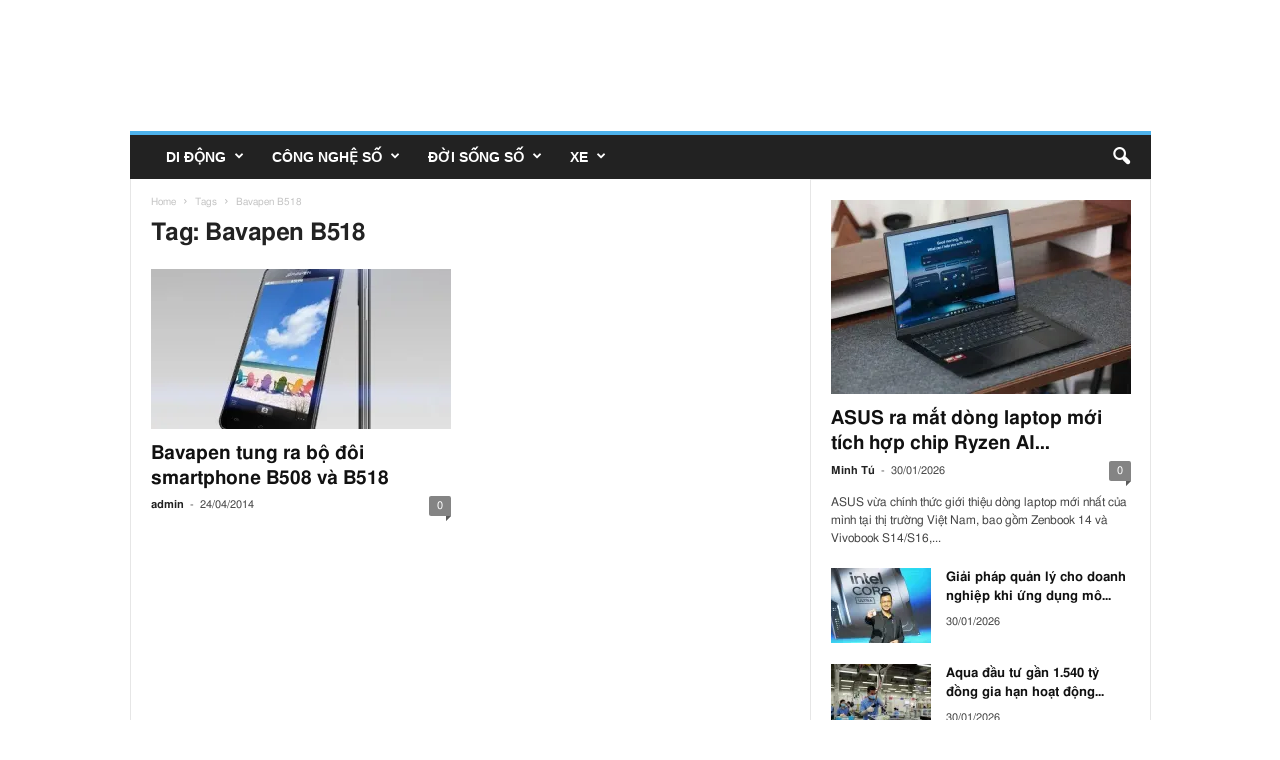

--- FILE ---
content_type: text/html; charset=UTF-8
request_url: https://mobilereview.vn/tag/bavapen-b518/
body_size: 18478
content:
<!doctype html >
<!--[if IE 8]>    <html lang="vi" itemscope itemtype="https://schema.org/WebPage" class="ie8" > <![endif]-->
<!--[if IE 9]>    <html lang="vi" itemscope itemtype="https://schema.org/WebPage" class="ie9" > <![endif]-->
<!--[if gt IE 8]><!--> <html lang="vi" itemscope itemtype="https://schema.org/WebPage" > <!--<![endif]-->
<head>
    <title>Bavapen B518 - mobilereview.vn</title>
    <meta charset="UTF-8" />
    <meta name="viewport" content="width=device-width, initial-scale=1.0">
    <link rel="pingback" href="https://mobilereview.vn/xmlrpc.php" />
    <script language="javascript" type="text/javascript"  data-cfasync="false" id="wpopxtf_wp_head_first_js_exclude">window.xtr_add_event_document_ready=function(o){"loading"!=document.readyState?o():document.addEventListener?document.addEventListener("DOMContentLoaded",o):document.attachEvent&&document.attachEvent("onreadystatechange",function(){"complete"==document.readyState&&o()})},window.xtr_hook_actions=window.xtr_hook_actions||{},window.xtr_hook_filters=window.xtr_hook_filters||{},window.xtr_hook_actions_did=window.xtr_hook_actions_did||{k:{},n:{}},window.xtr_hook_pan=xtr_hook_pan=function(o){var t=[];o=(o=String(o)).split(" ");for(var n=0;n<o.length;n++)o[n]=o[n].trim(),0<o[n].length&&t.push(o[n]);return t=t.filter(function(o,t,n){return t==n.indexOf(o)})},window.xtr_add_action=xtr_add_action=function(o,t,n){var i=(n=n||{}).priority||10,i=parseInt(i);o=xtr_hook_pan(o);for(var r=0;r<o.length;r++){var _=o[r];window.xtr_hook_actions[_]=window.xtr_hook_actions[_]||[],window.xtr_hook_actions[_].push({callback:t,one:!!n.one,priority:i,id:(new Date).getTime()+"_"+Math.random()}),window.xtr_did_action(_)&&t.apply(t,null)}},window.xtr_remove_action=xtr_remove_action=function(o,n){o=xtr_hook_pan(o);for(var t=0;t<o.length;t++){var i=o[t];window.xtr_hook_actions[i]=window.xtr_hook_actions[i]||[],window.xtr_hook_actions[i].forEach(function(o,t){o.callback===n&&window.xtr_hook_actions[i].splice(t,1)})}},window.xtr_did_action=xtr_did_action=function(o){return window.xtr_hook_actions_did.n[o]||0},window.xtr_do_action=xtr_do_action=function(){for(var o=arguments[0],t=Array.prototype.slice.call(arguments,1),o=xtr_hook_pan(o),n=[],i=0;i<o.length;i++){var r=o[i];window.xtr_hook_actions_did.n[r]||(window.xtr_hook_actions_did.n[r]=0),window.xtr_hook_actions_did.n[r]++,window.xtr_hook_actions[r]&&window.xtr_hook_actions[r].forEach(function(o){var t=!1;window.xtr_hook_actions_did.k[o.id]?o.one||(t=!0):t=!(window.xtr_hook_actions_did.k[o.id]=0),t&&(window.xtr_hook_actions_did.k[o.id]++,n[o.priority]=n[o.priority]||[],n[o.priority].push(o.callback))})}n.forEach(function(o){o.forEach(function(o){o.apply(o,t)})})},window.xtr_add_filter=xtr_add_filter=function(o,t,n){var i=(n=n||{}).priority||10,i=parseInt(i);o=xtr_hook_pan(o);for(var r=0;r<o.length;r++){var _=o[r];window.xtr_hook_filters[_]=window.xtr_hook_filters[_]||[],window.xtr_hook_filters[_].push({callback:t,priority:i,id:(new Date).getTime()+"_"+Math.random()})}},window.xtr_apply_filters=xtr_apply_filters=function(){for(var o=arguments[0],t=Array.prototype.slice.call(arguments,1),o=xtr_hook_pan(o),n=[],i=0;i<o.length;i++){var r=o[i];window.xtr_hook_filters[r]&&window.xtr_hook_filters[r].forEach(function(o){n[o.priority]=n[o.priority]||[],n[o.priority].push(o.callback)})}return n.forEach(function(o){o.forEach(function(o){t[0]=o.apply(o,t)})}),t[0]},window.xtr_add_event_document_ready(function(){window.xtr_do_action("document_ready")});"undefined"!=typeof $script&&$script||function(t,n){"undefined"!=typeof module&&module.exports?module.exports=n():"function"==typeof define&&define.amd?define(n):this.$script=n()}(0,function(){var f,u,s=document,c=s.getElementsByTagName("head")[0],i=!1,l="push",a="readyState",d="onreadystatechange",p={},h={},m={},g={};function y(t,n){for(var e=0,r=t.length;e<r;++e)if(!n(t[e]))return i;return 1}function j(t,n){y(t,function(t){return n(t),1})}function v(t,n,e){t=t[l]?t:[t];var r=n&&n.call,i=r?n:e,o=r?t.join(""):n,u=t.length;function s(t){return t.call?t():p[t]}function c(){if(!--u)for(var t in p[o]=1,i&&i(),m)y(t.split("|"),s)&&!j(m[t],s)&&(m[t]=[])}return setTimeout(function(){j(t,function t(n,e){return null===n?c():(e||/^https?:\/\//.test(n)||!f||(n=-1===n.indexOf(".js")?f+n+".js":f+n),g[n]?(o&&(h[o]=1),2==g[n]?c():setTimeout(function(){t(n,!0)},0)):(g[n]=1,o&&(h[o]=1),void x(n,c)))})},0),v}function x(t,n){var e,r,i="",o=u?t+(-1===t.indexOf("?")?"?":"&")+u:t;/^[^\?]+?\.(js)\??.*?$/gi.test(t)?i="js":/^[^\?]+?\.(css)\??.*?$/gi.test(t)&&(i="css"),"js"===i?((e=s.createElement("script")).async=1,e.src=o):"css"===i&&(e=s.createElement("script"),(e=s.createElement("link")).setAttribute("rel","stylesheet"),e.setAttribute("type","text/css"),e.href=o),e&&(e.onload=e.onerror=e[d]=function(){e[a]&&!/^c|loade/.test(e[a])||r||(e.onload=e[d]=null,r=1,g[t]=2,n())},c.insertBefore(e,c.lastChild))}return v.get=x,v.order=function(e,r,i){!function t(n){n=e.shift(),e.length?v(n,t):v(n,r,i)}()},v.path=function(t){f=t},v.urlArgs=function(t){u=t},v.ready=function(t,n,e){t=t[l]?t:[t];var r,i=[];return!j(t,function(t){p[t]||i[l](t)})&&y(t,function(t){return p[t]})?n():(r=t.join("|"),m[r]=m[r]||[],m[r][l](n),e&&e(i)),v},v.done=function(t){v([null],t)},v});var WP_PEPVN_DEBUG=false;
var wppepvn_site_url="https://mobilereview.vn/";
var wppepvn_wp_version_hash="29f8276b";
var wppepvn_plugin_version_hash="a010b935";
var wppepvn_admin_ajax_url="https://mobilereview.vn/wp-admin/admin-ajax.php";
var wppepvn_current_blog_id=1;
var wp_optimize_by_xtraffic_plugin_root_uri="https://mobilereview.vn/wp-content/plugins/wp-optimize-by-xtraffic/";
var GO_XTRAFFIC_DOMAIN="go.xtraffic.xyz";
var GO_XTRAFFIC_ROOT_URL="https://go.xtraffic.xyz/?";
var WXTRAFFIC_ROOT_URL="https://www.xnetvn01.cyou";
var wpopxtf_configs_gzv="[base64].";
var wp_usate_ver="8466a13b";var wp_usate_data=wp_usate_data||{};window.usate_cprp_img_src="https://mobilereview.vn/wp-content/plugins/wp-usate/public/images/px.gif";wp_usate_data=Object.assign({}, wp_usate_data,{"usate_libs_root_url":"https:\/\/www.xnetvn01.cyou\/t\/wp-usate","template_inner_sponsor_article":"<div class=\"inner-article inner-sponsor-article\">\n    <div class=\"inner-wrapper\">\n        <div class=\"inner-head\">\n            <small>[[inner-head]]<\/small>\n        <\/div>\n        <div class=\"inner-content\">\n            [[inner-content]]\n        <\/div>\n    <\/div>\n<\/div>","adv":[]});var wpopxtf_data={"request_time":1769889681,"type_of_page":["tag","archive"],"post_id":0};var cmscxtr_data={"cms_hub_root_url":"https:\/\/cms.xtraffic.xyz","post_id":0};var wpseobxtr_ver="380e859b";</script><style type="text/css"  data-cfasync="false" id="wpopxtf_wp_head_first_css_exclude">.wpust_awy{position:fixed;top:9999999px;right:9999999px;bottom:initial;left:initial;opacity:0;display:inline-block;width:1px;height:1px;max-width:1px;max-height:1px;margin:0;padding:0}</style>
<script language="javascript" type="text/javascript" >var wpcrmclientxtr_configs={"ver":"0e3b7ef5","hub_url":"","hub_uuid":"","osgn_aid":"","ggal_trk_id":"","ggaw_cvs_id":"","fb_pxl_id":"","clrt_pj_id":"","pntr_trk_id":"","ydx_mtc_id":"","hsts_sid":"","qtct_pcd":"","cscr_c2":"","clky_sid":"","mpnl_tkn":"","heap_id":"","pw_rturi":"","pw_stid":0,"stvwblkscds":0,"currency":"VND"};var wpcrmcxtr_data={"post_terms_slug":["bavapen-b518"],"post_tags_slug":["bavapen-b518"],"domains":["mobilereview.vn"],"post_terms_id":["163"],"post_tags_id":["163"],"post_terms_name":["bavapen b518"],"post_tags_name":["bavapen b518"],"type_of_page":["tag","archive"]};</script><link rel='dns-prefetch' href='//stats.wp.com' />
<link rel='dns-prefetch' href='//fonts.googleapis.com' />
<link rel='dns-prefetch' href='//i0.wp.com' />
<link rel='dns-prefetch' href='//c0.wp.com' />
<link rel="alternate" type="text/xml" title="Dòng thông tin MobileReview &raquo;" href="https://mobilereview.vn/feed/" />
<link rel="alternate" type="text/xml" title="Dòng phản hồi MobileReview &raquo;" href="https://mobilereview.vn/comments/feed/" />
<link rel="alternate" type="text/xml" title="Dòng thông tin cho Thẻ MobileReview &raquo; Bavapen B518" href="https://mobilereview.vn/tag/bavapen-b518/feed/" />

<link rel='stylesheet' id='wp-optimize-by-xtraffic-wppepvn-libs-css' href='https://mobilereview.vn/wp-content/plugins/wp-optimize-by-xtraffic/public/css/wppepvn_libs.min.css?ver=svf159c4a8z' type='text/css' media='all' />
<link rel='stylesheet' id='wp-optimize-by-xtraffic-frontend-css' href='https://mobilereview.vn/wp-content/plugins/wp-optimize-by-xtraffic/public/css/frontend.min.css?ver=svf159c4a8z' type='text/css' media='all' />
<link rel='stylesheet' id='wp-news-api-xtraffic-frontend-css' href='https://mobilereview.vn/wp-content/plugins/wp-news-api-xtraffic/public/css/frontend.min.css?ver=sv8a2c4373z' type='text/css' media='all' />
<link rel='stylesheet' id='wp-security-frontend-css' href='https://mobilereview.vn/wp-content/plugins/wp-security/public/css/frontend.min.css?ver=sva3984e0ez' type='text/css' media='all' />
<link rel='stylesheet' id='wp-crm-client-xtraffic-frontend-css' href='https://mobilereview.vn/wp-content/plugins/wp-crm-client-xtraffic/public/css/frontend.min.css?ver=svedb748b3z' type='text/css' media='all' />
<link rel='stylesheet' id='wp-mailer-xtraffic-frontend-css' href='https://mobilereview.vn/wp-content/plugins/wp-mailer-xtraffic/public/css/frontend.min.css?ver=sv46035924z' type='text/css' media='all' />
<link rel='stylesheet' id='wp-seo-frontend-css' href='https://mobilereview.vn/wp-content/plugins/wp-seo/public/css/frontend.min.css?ver=svbbf4cd9fz' type='text/css' media='all' />
<link rel='stylesheet' id='wp-usate-frontend-css' href='https://mobilereview.vn/wp-content/plugins/wp-usate/public/css/frontend.min.css?ver=sv61f11011z' type='text/css' media='all' />
<style id='wp-emoji-styles-inline-css' type='text/css'>

	img.wp-smiley, img.emoji {
		display: inline !important;
		border: none !important;
		box-shadow: none !important;
		height: 1em !important;
		width: 1em !important;
		margin: 0 0.07em !important;
		vertical-align: -0.1em !important;
		background: none !important;
		padding: 0 !important;
	}
</style>
<link rel='stylesheet' id='wp-block-library-css' href='https://c0.wp.com/c/6.4.3/wp-includes/css/dist/block-library/style.min.css?ver=sved5f467cz' type='text/css' media='all' />
<style id='wp-block-library-inline-css' type='text/css'>
.has-text-align-justify{text-align:justify;}
</style>
<link rel='stylesheet' id='mediaelement-css' href='https://c0.wp.com/c/6.4.3/wp-includes/js/mediaelement/mediaelementplayer-legacy.min.css?ver=sved5f467cz' type='text/css' media='all' />
<link rel='stylesheet' id='wp-mediaelement-css' href='https://c0.wp.com/c/6.4.3/wp-includes/js/mediaelement/wp-mediaelement.min.css?ver=sved5f467cz' type='text/css' media='all' />
<style id='jetpack-sharing-buttons-style-inline-css' type='text/css'>
.jetpack-sharing-buttons__services-list{display:flex;flex-direction:row;flex-wrap:wrap;gap:0;list-style-type:none;margin:5px;padding:0}.jetpack-sharing-buttons__services-list.has-small-icon-size{font-size:12px}.jetpack-sharing-buttons__services-list.has-normal-icon-size{font-size:16px}.jetpack-sharing-buttons__services-list.has-large-icon-size{font-size:24px}.jetpack-sharing-buttons__services-list.has-huge-icon-size{font-size:36px}@media print{.jetpack-sharing-buttons__services-list{display:none!important}}.editor-styles-wrapper .wp-block-jetpack-sharing-buttons{gap:0;padding-inline-start:0}ul.jetpack-sharing-buttons__services-list.has-background{padding:1.25em 2.375em}
</style>
<style id='classic-theme-styles-inline-css' type='text/css'>
/*! This file is auto-generated */
.wp-block-button__link{color:#fff;background-color:#32373c;border-radius:9999px;box-shadow:none;text-decoration:none;padding:calc(.667em + 2px) calc(1.333em + 2px);font-size:1.125em}.wp-block-file__button{background:#32373c;color:#fff;text-decoration:none}
</style>
<style id='global-styles-inline-css' type='text/css'>
body{--wp--preset--color--black: #000000;--wp--preset--color--cyan-bluish-gray: #abb8c3;--wp--preset--color--white: #ffffff;--wp--preset--color--pale-pink: #f78da7;--wp--preset--color--vivid-red: #cf2e2e;--wp--preset--color--luminous-vivid-orange: #ff6900;--wp--preset--color--luminous-vivid-amber: #fcb900;--wp--preset--color--light-green-cyan: #7bdcb5;--wp--preset--color--vivid-green-cyan: #00d084;--wp--preset--color--pale-cyan-blue: #8ed1fc;--wp--preset--color--vivid-cyan-blue: #0693e3;--wp--preset--color--vivid-purple: #9b51e0;--wp--preset--gradient--vivid-cyan-blue-to-vivid-purple: linear-gradient(135deg,rgba(6,147,227,1) 0%,rgb(155,81,224) 100%);--wp--preset--gradient--light-green-cyan-to-vivid-green-cyan: linear-gradient(135deg,rgb(122,220,180) 0%,rgb(0,208,130) 100%);--wp--preset--gradient--luminous-vivid-amber-to-luminous-vivid-orange: linear-gradient(135deg,rgba(252,185,0,1) 0%,rgba(255,105,0,1) 100%);--wp--preset--gradient--luminous-vivid-orange-to-vivid-red: linear-gradient(135deg,rgba(255,105,0,1) 0%,rgb(207,46,46) 100%);--wp--preset--gradient--very-light-gray-to-cyan-bluish-gray: linear-gradient(135deg,rgb(238,238,238) 0%,rgb(169,184,195) 100%);--wp--preset--gradient--cool-to-warm-spectrum: linear-gradient(135deg,rgb(74,234,220) 0%,rgb(151,120,209) 20%,rgb(207,42,186) 40%,rgb(238,44,130) 60%,rgb(251,105,98) 80%,rgb(254,248,76) 100%);--wp--preset--gradient--blush-light-purple: linear-gradient(135deg,rgb(255,206,236) 0%,rgb(152,150,240) 100%);--wp--preset--gradient--blush-bordeaux: linear-gradient(135deg,rgb(254,205,165) 0%,rgb(254,45,45) 50%,rgb(107,0,62) 100%);--wp--preset--gradient--luminous-dusk: linear-gradient(135deg,rgb(255,203,112) 0%,rgb(199,81,192) 50%,rgb(65,88,208) 100%);--wp--preset--gradient--pale-ocean: linear-gradient(135deg,rgb(255,245,203) 0%,rgb(182,227,212) 50%,rgb(51,167,181) 100%);--wp--preset--gradient--electric-grass: linear-gradient(135deg,rgb(202,248,128) 0%,rgb(113,206,126) 100%);--wp--preset--gradient--midnight: linear-gradient(135deg,rgb(2,3,129) 0%,rgb(40,116,252) 100%);--wp--preset--font-size--small: 10px;--wp--preset--font-size--medium: 20px;--wp--preset--font-size--large: 30px;--wp--preset--font-size--x-large: 42px;--wp--preset--font-size--regular: 14px;--wp--preset--font-size--larger: 48px;--wp--preset--spacing--20: 0.44rem;--wp--preset--spacing--30: 0.67rem;--wp--preset--spacing--40: 1rem;--wp--preset--spacing--50: 1.5rem;--wp--preset--spacing--60: 2.25rem;--wp--preset--spacing--70: 3.38rem;--wp--preset--spacing--80: 5.06rem;--wp--preset--shadow--natural: 6px 6px 9px rgba(0, 0, 0, 0.2);--wp--preset--shadow--deep: 12px 12px 50px rgba(0, 0, 0, 0.4);--wp--preset--shadow--sharp: 6px 6px 0px rgba(0, 0, 0, 0.2);--wp--preset--shadow--outlined: 6px 6px 0px -3px rgba(255, 255, 255, 1), 6px 6px rgba(0, 0, 0, 1);--wp--preset--shadow--crisp: 6px 6px 0px rgba(0, 0, 0, 1);}:where(.is-layout-flex){gap: 0.5em;}:where(.is-layout-grid){gap: 0.5em;}body .is-layout-flow > .alignleft{float: left;margin-inline-start: 0;margin-inline-end: 2em;}body .is-layout-flow > .alignright{float: right;margin-inline-start: 2em;margin-inline-end: 0;}body .is-layout-flow > .aligncenter{margin-left: auto !important;margin-right: auto !important;}body .is-layout-constrained > .alignleft{float: left;margin-inline-start: 0;margin-inline-end: 2em;}body .is-layout-constrained > .alignright{float: right;margin-inline-start: 2em;margin-inline-end: 0;}body .is-layout-constrained > .aligncenter{margin-left: auto !important;margin-right: auto !important;}body .is-layout-constrained > :where(:not(.alignleft):not(.alignright):not(.alignfull)){max-width: var(--wp--style--global--content-size);margin-left: auto !important;margin-right: auto !important;}body .is-layout-constrained > .alignwide{max-width: var(--wp--style--global--wide-size);}body .is-layout-flex{display: flex;}body .is-layout-flex{flex-wrap: wrap;align-items: center;}body .is-layout-flex > *{margin: 0;}body .is-layout-grid{display: grid;}body .is-layout-grid > *{margin: 0;}:where(.wp-block-columns.is-layout-flex){gap: 2em;}:where(.wp-block-columns.is-layout-grid){gap: 2em;}:where(.wp-block-post-template.is-layout-flex){gap: 1.25em;}:where(.wp-block-post-template.is-layout-grid){gap: 1.25em;}.has-black-color{color: var(--wp--preset--color--black) !important;}.has-cyan-bluish-gray-color{color: var(--wp--preset--color--cyan-bluish-gray) !important;}.has-white-color{color: var(--wp--preset--color--white) !important;}.has-pale-pink-color{color: var(--wp--preset--color--pale-pink) !important;}.has-vivid-red-color{color: var(--wp--preset--color--vivid-red) !important;}.has-luminous-vivid-orange-color{color: var(--wp--preset--color--luminous-vivid-orange) !important;}.has-luminous-vivid-amber-color{color: var(--wp--preset--color--luminous-vivid-amber) !important;}.has-light-green-cyan-color{color: var(--wp--preset--color--light-green-cyan) !important;}.has-vivid-green-cyan-color{color: var(--wp--preset--color--vivid-green-cyan) !important;}.has-pale-cyan-blue-color{color: var(--wp--preset--color--pale-cyan-blue) !important;}.has-vivid-cyan-blue-color{color: var(--wp--preset--color--vivid-cyan-blue) !important;}.has-vivid-purple-color{color: var(--wp--preset--color--vivid-purple) !important;}.has-black-background-color{background-color: var(--wp--preset--color--black) !important;}.has-cyan-bluish-gray-background-color{background-color: var(--wp--preset--color--cyan-bluish-gray) !important;}.has-white-background-color{background-color: var(--wp--preset--color--white) !important;}.has-pale-pink-background-color{background-color: var(--wp--preset--color--pale-pink) !important;}.has-vivid-red-background-color{background-color: var(--wp--preset--color--vivid-red) !important;}.has-luminous-vivid-orange-background-color{background-color: var(--wp--preset--color--luminous-vivid-orange) !important;}.has-luminous-vivid-amber-background-color{background-color: var(--wp--preset--color--luminous-vivid-amber) !important;}.has-light-green-cyan-background-color{background-color: var(--wp--preset--color--light-green-cyan) !important;}.has-vivid-green-cyan-background-color{background-color: var(--wp--preset--color--vivid-green-cyan) !important;}.has-pale-cyan-blue-background-color{background-color: var(--wp--preset--color--pale-cyan-blue) !important;}.has-vivid-cyan-blue-background-color{background-color: var(--wp--preset--color--vivid-cyan-blue) !important;}.has-vivid-purple-background-color{background-color: var(--wp--preset--color--vivid-purple) !important;}.has-black-border-color{border-color: var(--wp--preset--color--black) !important;}.has-cyan-bluish-gray-border-color{border-color: var(--wp--preset--color--cyan-bluish-gray) !important;}.has-white-border-color{border-color: var(--wp--preset--color--white) !important;}.has-pale-pink-border-color{border-color: var(--wp--preset--color--pale-pink) !important;}.has-vivid-red-border-color{border-color: var(--wp--preset--color--vivid-red) !important;}.has-luminous-vivid-orange-border-color{border-color: var(--wp--preset--color--luminous-vivid-orange) !important;}.has-luminous-vivid-amber-border-color{border-color: var(--wp--preset--color--luminous-vivid-amber) !important;}.has-light-green-cyan-border-color{border-color: var(--wp--preset--color--light-green-cyan) !important;}.has-vivid-green-cyan-border-color{border-color: var(--wp--preset--color--vivid-green-cyan) !important;}.has-pale-cyan-blue-border-color{border-color: var(--wp--preset--color--pale-cyan-blue) !important;}.has-vivid-cyan-blue-border-color{border-color: var(--wp--preset--color--vivid-cyan-blue) !important;}.has-vivid-purple-border-color{border-color: var(--wp--preset--color--vivid-purple) !important;}.has-vivid-cyan-blue-to-vivid-purple-gradient-background{background: var(--wp--preset--gradient--vivid-cyan-blue-to-vivid-purple) !important;}.has-light-green-cyan-to-vivid-green-cyan-gradient-background{background: var(--wp--preset--gradient--light-green-cyan-to-vivid-green-cyan) !important;}.has-luminous-vivid-amber-to-luminous-vivid-orange-gradient-background{background: var(--wp--preset--gradient--luminous-vivid-amber-to-luminous-vivid-orange) !important;}.has-luminous-vivid-orange-to-vivid-red-gradient-background{background: var(--wp--preset--gradient--luminous-vivid-orange-to-vivid-red) !important;}.has-very-light-gray-to-cyan-bluish-gray-gradient-background{background: var(--wp--preset--gradient--very-light-gray-to-cyan-bluish-gray) !important;}.has-cool-to-warm-spectrum-gradient-background{background: var(--wp--preset--gradient--cool-to-warm-spectrum) !important;}.has-blush-light-purple-gradient-background{background: var(--wp--preset--gradient--blush-light-purple) !important;}.has-blush-bordeaux-gradient-background{background: var(--wp--preset--gradient--blush-bordeaux) !important;}.has-luminous-dusk-gradient-background{background: var(--wp--preset--gradient--luminous-dusk) !important;}.has-pale-ocean-gradient-background{background: var(--wp--preset--gradient--pale-ocean) !important;}.has-electric-grass-gradient-background{background: var(--wp--preset--gradient--electric-grass) !important;}.has-midnight-gradient-background{background: var(--wp--preset--gradient--midnight) !important;}.has-small-font-size{font-size: var(--wp--preset--font-size--small) !important;}.has-medium-font-size{font-size: var(--wp--preset--font-size--medium) !important;}.has-large-font-size{font-size: var(--wp--preset--font-size--large) !important;}.has-x-large-font-size{font-size: var(--wp--preset--font-size--x-large) !important;}
.wp-block-navigation a:where(:not(.wp-element-button)){color: inherit;}
:where(.wp-block-post-template.is-layout-flex){gap: 1.25em;}:where(.wp-block-post-template.is-layout-grid){gap: 1.25em;}
:where(.wp-block-columns.is-layout-flex){gap: 2em;}:where(.wp-block-columns.is-layout-grid){gap: 2em;}
.wp-block-pullquote{font-size: 1.5em;line-height: 1.6;}
</style>
<link rel='stylesheet' id='td-theme-css' href='https://mobilereview.vn/wp-content/themes/Newsmag/style.css?ver=sv7f1786e9z' type='text/css' media='all' />
<style id='td-theme-inline-css' type='text/css'>
    
        @media (max-width: 767px) {
            .td-header-desktop-wrap {
                display: none;
            }
        }
        @media (min-width: 767px) {
            .td-header-mobile-wrap {
                display: none;
            }
        }
    
	
</style>
<link rel='stylesheet' id='js_composer_front-css' href='https://mobilereview.vn/wp-content/plugins/js_composer/assets/css/js_composer.min.css?ver=sv9950f2b9z' type='text/css' media='all' />
<link rel='stylesheet' id='td-legacy-framework-front-style-css' href='https://mobilereview.vn/wp-content/plugins/td-composer/legacy/Newsmag/assets/css/td_legacy_main.css?ver=sv6a726f24z' type='text/css' media='all' />
<style xtrabtfct ></style>

<meta http-equiv="Content-Security-Policy" content="object-src 'none'" /><link rel="alternate" type="application/rss+xml" href="https://mobilereview.vn/feed/" /><link rel="alternate" type="application/atom+xml" href="https://mobilereview.vn/feed/atom/" /><link rel="https://api.w.org/" href="https://mobilereview.vn/wp-json/" /><link rel="alternate" type="application/json" href="https://mobilereview.vn/wp-json/wp/v2/tags/163" /><link rel="EditURI" type="application/rsd+xml" title="RSD" href="https://mobilereview.vn/xmlrpc.php?rsd" />
	<style>img#wpstats{display:none}</style>
		<!--[if lt IE 9]><script src="https://cdnjs.cloudflare.com/ajax/libs/html5shiv/3.7.3/html5shiv.js"></script><![endif]-->
    			
			<meta name="generator" content="Powered by WPBakery Page Builder - drag and drop page builder for WordPress."/>
<meta name="generator" content="Powered by Slider Revolution 6.6.4 - responsive, Mobile-Friendly Slider Plugin for WordPress with comfortable drag and drop interface." />

<!-- Jetpack Open Graph Tags -->
<meta property="og:type" content="website" />


<meta property="og:site_name" content="MobileReview" />


<meta property="og:locale" content="vi_VN" />

<!-- End Jetpack Open Graph Tags -->

<!-- JS generated by theme -->






<script type="application/ld+json">
    {
        "@context": "http://schema.org",
        "@type": "BreadcrumbList",
        "itemListElement": [
            {
                "@type": "ListItem",
                "position": 1,
                "item": {
                    "@type": "WebSite",
                    "@id": "https://mobilereview.vn/",
                    "name": "Home"
                }
            },
            {
                "@type": "ListItem",
                "position": 2,
                    "item": {
                    "@type": "WebPage",
                    "@id": "https://mobilereview.vn/tag/bavapen-b518/",
                    "name": "Bavapen B518"
                }
            }    
        ]
    }
</script>

<noscript><style> .wpb_animate_when_almost_visible { opacity: 1; }</style></noscript>	<style id="tdw-css-placeholder"></style><meta property="dable:item_id" content="9998dc20" /><meta name="robots" content="noodp, noydir, max-image-preview:large" /><meta property="og:title" content="Bavapen B518 - mobilereview.vn" /><meta itemprop="og:headline" content="Bavapen B518 - mobilereview.vn" /><meta itemprop="name" content="Bavapen B518 - mobilereview.vn" /><meta name="description" content="Bavapen B518 : Hãng Bavapen thông qua nhà phân phối Thành Công Mobile đã giới thiệu cặp đôi smartphone mới của hãng là Bavapen B508 và B518. Smartphone B..."/><meta property="og:description" content="Bavapen B518 : Hãng Bavapen thông qua nhà phân phối Thành Công Mobile đã giới thiệu cặp đôi smartphone mới của hãng là Bavapen B508 và B518. Smartphone B..." /><meta itemprop="description" content="Bavapen B518 : Hãng Bavapen thông qua nhà phân phối Thành Công Mobile đã giới thiệu cặp đôi smartphone mới của hãng là Bavapen B508 và B518. Smartphone B..." /><meta property="og:url" content="https://mobilereview.vn/tag/bavapen-b518/" /><link rel="canonical" href="https://mobilereview.vn/tag/bavapen-b518/" /><meta property="og:image" content="https://mobilereview.vn/wp-content/uploads/2014/04/images_hinh_Hinh_Bai_Viet_Website_2_Smartphone_Bavapen_B518-03.jpg" itemprop="thumbnailUrl" /><meta property="og:image:secure_url" content="https://mobilereview.vn/wp-content/uploads/2014/04/images_hinh_Hinh_Bai_Viet_Website_2_Smartphone_Bavapen_B518-03.jpg" /><meta property="og:image:type" content="image/jpeg" /><meta property="og:image:width" content="448" /><meta property="og:image:height" content="332" /><meta property="og:image" content="http://mobilereview.vn/wp-content/uploads/2014/04/images_hinh_Hinh_Bai_Viet_Website_2_Smartphone_Bavapen_B518-03.jpg" itemprop="thumbnailUrl" /><meta property="og:image:type" content="image/jpeg" /><meta property="og:image:width" content="448" /><meta property="og:image:height" content="332" /><link rel="dns-prefetch" href="//mobilereview.vn"/><link rel="preload" href="https://mobilereview.vn/wp-content/themes/Newsmag/style.css" as="style"/><link rel="preload" href="https://mobilereview.vn/wp-content/plugins/wp-optimize-by-xtraffic/public/css/wppepvn_libs.min.css?ver=svf159c4a8z" as="style"/><link rel="preload" href="https://mobilereview.vn/wp-content/plugins/wp-optimize-by-xtraffic/public/css/frontend.min.css?ver=svf159c4a8z" as="style"/><link rel="preload" href="https://mobilereview.vn/wp-content/plugins/wp-news-api-xtraffic/public/css/frontend.min.css?ver=sv8a2c4373z" as="style"/><link rel="preload" href="https://mobilereview.vn/wp-content/plugins/wp-security/public/css/frontend.min.css?ver=sva3984e0ez" as="style"/><link rel="preload" href="https://mobilereview.vn/wp-content/plugins/wp-crm-client-xtraffic/public/css/frontend.min.css?ver=svedb748b3z" as="style"/><link rel="preload" href="https://mobilereview.vn/wp-content/plugins/wp-mailer-xtraffic/public/css/frontend.min.css?ver=sv46035924z" as="style"/><link rel="preload" href="https://mobilereview.vn/wp-content/plugins/wp-seo/public/css/frontend.min.css?ver=svbbf4cd9fz" as="style"/><link rel="preload" href="https://mobilereview.vn/wp-content/plugins/wp-usate/public/css/frontend.min.css?ver=sv61f11011z" as="style"/><link rel="dns-prefetch" href="//c0.wp.com"/><link rel="preload" href="https://c0.wp.com/c/6.4.3/wp-includes/css/dist/block-library/style.min.css?ver=sved5f467cz" as="style" crossorigin="anonymous"/><link rel="preload" href="https://c0.wp.com/c/6.4.3/wp-includes/js/mediaelement/mediaelementplayer-legacy.min.css?ver=sved5f467cz" as="style" crossorigin="anonymous"/><link rel="preload" href="https://c0.wp.com/c/6.4.3/wp-includes/js/mediaelement/wp-mediaelement.min.css?ver=sved5f467cz" as="style" crossorigin="anonymous"/><link rel="preload" href="https://mobilereview.vn/wp-content/themes/Newsmag/style.css?ver=sv7f1786e9z" as="style"/><link rel="preload" href="https://mobilereview.vn/wp-content/plugins/js_composer/assets/css/js_composer.min.css?ver=sv9950f2b9z" as="style"/><link rel="preload" href="https://mobilereview.vn/wp-content/plugins/td-composer/legacy/Newsmag/assets/css/td_legacy_main.css?ver=sv6a726f24z" as="style"/><link rel="preload" href="https://mobilereview.vn/wp-content/plugins/revslider/public/assets/css/rs6.css?ver=sv59d1141cz" as="style"/><link rel="dns-prefetch" href="//cdnjs.cloudflare.com"/><link rel="preload" href="https://cdnjs.cloudflare.com/ajax/libs/html5shiv/3.7.3/html5shiv.js" as="script" crossorigin="anonymous"/><link rel="preload" href="https://c0.wp.com/c/6.4.3/wp-includes/js/jquery/jquery.min.js?ver=sved5f467cz" as="script" crossorigin="anonymous"/><link rel="preload" href="https://c0.wp.com/c/6.4.3/wp-includes/js/jquery/jquery-migrate.min.js?ver=sved5f467cz" as="script" crossorigin="anonymous"/><link rel="preload" href="https://mobilereview.vn/wp-content/plugins/wp-optimize-by-xtraffic/public/js/jquery.plugins.min.js?ver=svf159c4a8z" as="script"/><link rel="preload" href="https://mobilereview.vn/wp-content/plugins/wp-optimize-by-xtraffic/public/js/wppepvn.plugins.min.js?ver=svf159c4a8z" as="script"/><link rel="preload" href="https://mobilereview.vn/wp-content/plugins/wp-optimize-by-xtraffic/public/js/wppepvn_libs.min.js?ver=svf159c4a8z" as="script"/><link rel="preload" href="https://mobilereview.vn/wp-content/plugins/wp-optimize-by-xtraffic/public/js/frontend.min.js?ver=svf159c4a8z" as="script"/><link rel="preload" href="https://mobilereview.vn/wp-content/plugins/wp-news-api-xtraffic/public/js/frontend.min.js?ver=sv8a2c4373z" as="script"/><link rel="preload" href="https://mobilereview.vn/wp-content/plugins/wp-security/public/js/frontend.min.js?ver=sva3984e0ez" as="script"/><link rel="preload" href="https://mobilereview.vn/wp-content/plugins/wp-optimize-speed-by-xtraffic/public/js/frontend.min.js?ver=sv3e1c0816z" as="script"/><link rel="preload" href="https://mobilereview.vn/wp-content/plugins/wp-crm-client-xtraffic/public/js/frontend.min.js?ver=svedb748b3z" as="script"/><link rel="preload" href="https://mobilereview.vn/wp-content/plugins/wp-mailer-xtraffic/public/js/frontend.min.js?ver=sv46035924z" as="script"/><link rel="preload" href="https://mobilereview.vn/wp-content/plugins/wp-usate/public/js/frontend.min.js?ver=sv61f11011z" as="script"/><link rel="preload" href="https://mobilereview.vn/wp-content/plugins/jetpack/jetpack_vendor/automattic/jetpack-image-cdn/dist/image-cdn.js?minify=false&amp;ver=sv75a20997z" as="script"/><link rel="preload" href="https://mobilereview.vn/wp-content/plugins/revslider/public/assets/js/rbtools.min.js?ver=sv59d1141cz" as="script"/><link rel="preload" href="https://mobilereview.vn/wp-content/plugins/revslider/public/assets/js/rs6.min.js?ver=sv59d1141cz" as="script"/><link rel="preload" href="https://mobilereview.vn/wp-content/plugins/td-composer/legacy/Newsmag/js/tagdiv_theme.min.js?ver=sv7f1786e9z" as="script"/><link rel="dns-prefetch" href="//stats.wp.com"/><link rel="preload" href="https://stats.wp.com/e-202605.js?ver=sved5f467cz" as="script" crossorigin="anonymous"/><link rel="dns-prefetch" href="//s.xnetvn01.cyou"/><link rel="dns-prefetch" href="//s1.wp.com"/><link rel="dns-prefetch" href="//s0.wp.com"/><link rel="dns-prefetch" href="//i0.wp.com"/></head>

<body class="archive tag tag-bavapen-b518 tag-163 theme-newsmag site-mobilereview-vn global-block-template-1 wpb-js-composer js-comp-ver-6.10.0 vc_responsive td-animation-stack-type0 td-full-layout" itemscope="itemscope" itemtype="https://schema.org/WebPage">

        <div class="td-scroll-up  td-hide-scroll-up-on-mob"  style="display:none;"><i class="td-icon-menu-up"></i></div>

    
    <div class="td-menu-background"></div>
<div id="td-mobile-nav">
    <div class="td-mobile-container">
        <!-- mobile menu top section -->
        <div class="td-menu-socials-wrap">
            <!-- socials -->
            <div class="td-menu-socials">
                            </div>
            <!-- close button -->
            <div class="td-mobile-close">
                <a href="#" aria-label="Close"><i class="td-icon-close-mobile"></i></a>
            </div>
        </div>

        <!-- login section -->
        
        <!-- menu section -->
        <div class="td-mobile-content">
            <div class="menu-main-container"><ul id="menu-main" class="td-mobile-main-menu"><li id="menu-item-5950" class="menu-item menu-item-type-taxonomy menu-item-object-category menu-item-has-children menu-item-first menu-item-5950"><a href="https://mobilereview.vn/category/di-dong/">Di Động<i class="td-icon-menu-right td-element-after"></i></a>
<ul class="sub-menu">
	<li id="menu-item-5956" class="menu-item menu-item-type-taxonomy menu-item-object-category menu-item-5956"><a href="https://mobilereview.vn/category/di-dong/smartphone/">Smartphone</a></li>
	<li id="menu-item-5951" class="menu-item menu-item-type-taxonomy menu-item-object-category menu-item-5951"><a href="https://mobilereview.vn/category/di-dong/laptop-pc/">Laptop &#8211; PC</a></li>
	<li id="menu-item-5957" class="menu-item menu-item-type-taxonomy menu-item-object-category menu-item-5957"><a href="https://mobilereview.vn/category/di-dong/tablet/">Tablet</a></li>
</ul>
</li>
<li id="menu-item-5970" class="menu-item menu-item-type-taxonomy menu-item-object-category menu-item-has-children menu-item-5970"><a href="https://mobilereview.vn/category/cong-nghe-so/">Công nghệ số<i class="td-icon-menu-right td-element-after"></i></a>
<ul class="sub-menu">
	<li id="menu-item-5974" class="menu-item menu-item-type-taxonomy menu-item-object-category menu-item-5974"><a href="https://mobilereview.vn/category/cong-nghe-so/vien-thong/">Viễn thông</a></li>
	<li id="menu-item-5971" class="menu-item menu-item-type-taxonomy menu-item-object-category menu-item-5971"><a href="https://mobilereview.vn/category/cong-nghe-so/bao-mat/">Bảo mật</a></li>
	<li id="menu-item-5962" class="menu-item menu-item-type-taxonomy menu-item-object-category menu-item-5962"><a href="https://mobilereview.vn/category/tien-ich/phan-mem/">Phần mềm</a></li>
</ul>
</li>
<li id="menu-item-5937" class="menu-item menu-item-type-taxonomy menu-item-object-category menu-item-has-children menu-item-5937"><a href="https://mobilereview.vn/category/doi-song-so/">Đời sống số<i class="td-icon-menu-right td-element-after"></i></a>
<ul class="sub-menu">
	<li id="menu-item-6300" class="menu-item menu-item-type-taxonomy menu-item-object-category menu-item-6300"><a href="https://mobilereview.vn/category/doi-song-so/mua-sam/">Mua sắm</a></li>
	<li id="menu-item-5941" class="menu-item menu-item-type-taxonomy menu-item-object-category menu-item-5941"><a href="https://mobilereview.vn/category/doi-song-so/giai-tri/">Giải trí</a></li>
	<li id="menu-item-6299" class="menu-item menu-item-type-taxonomy menu-item-object-category menu-item-6299"><a href="https://mobilereview.vn/category/doi-song-so/video/">Video</a></li>
</ul>
</li>
<li id="menu-item-5949" class="menu-item menu-item-type-taxonomy menu-item-object-category menu-item-has-children menu-item-5949"><a href="https://mobilereview.vn/category/xe/">Xe<i class="td-icon-menu-right td-element-after"></i></a>
<ul class="sub-menu">
	<li id="menu-item-6297" class="menu-item menu-item-type-taxonomy menu-item-object-category menu-item-6297"><a href="https://mobilereview.vn/category/xe/o-to/">Ô tô</a></li>
	<li id="menu-item-6298" class="menu-item menu-item-type-taxonomy menu-item-object-category menu-item-6298"><a href="https://mobilereview.vn/category/xe/xe-may/">Xe máy</a></li>
</ul>
</li>
</ul></div>        </div>
    </div>

    <!-- register/login section -->
    </div>    <div class="td-search-background"></div>
<div class="td-search-wrap-mob">
	<div class="td-drop-down-search">
		<form method="get" class="td-search-form" action="https://mobilereview.vn/">
			<!-- close button -->
			<div class="td-search-close">
				<a href="#"><i class="td-icon-close-mobile"></i></a>
			</div>
			<div role="search" class="td-search-input">
				<span>Search</span>
				<input id="td-header-search-mob" type="text" value="" name="s" autocomplete="off" />
			</div>
		</form>
		<div id="td-aj-search-mob"></div>
	</div>
</div>

    <div id="td-outer-wrap">
    
        <div class="td-outer-container">
        
            <!--
Header style 1
-->

<div class="td-header-container td-header-wrap td-header-style-1">
    <div class="td-header-row td-header-top-menu">
        
    <div class="td-top-bar-container top-bar-style-1">
        <div class="td-header-sp-top-menu">

    </div>            </div>

<!-- LOGIN MODAL -->

                <div  id="login-form" class="white-popup-block mfp-hide mfp-with-anim td-login-modal-wrap">
                    <div class="td-login-wrap">
                        <a href="#" aria-label="Back" class="td-back-button"><i class="td-icon-modal-back"></i></a>
                        <div id="td-login-div" class="td-login-form-div td-display-block">
                            <div class="td-login-panel-title">Sign in</div>
                            <div class="td-login-panel-descr">Welcome! Log into your account</div>
                            <div class="td_display_err"></div>
                            <form id="loginForm" action="#" method="post">
                                <div class="td-login-inputs"><input class="td-login-input" autocomplete="username" type="text" name="login_email" id="login_email" value="" required><label for="login_email">your username</label></div>
                                <div class="td-login-inputs"><input class="td-login-input" autocomplete="current-password" type="password" name="login_pass" id="login_pass" value="" required><label for="login_pass">your password</label></div>
                                <input type="button" name="login_button" id="login_button" class="wpb_button btn td-login-button" value="Login">
                                
                            </form>
                            

                            <div class="td-login-info-text"><a href="#" id="forgot-pass-link">Forgot your password? Get help</a></div>
                            <a id="register-link">Create an account</a>
                            
                        </div>

                        
                <div id="td-register-div" class="td-login-form-div td-display-none td-login-modal-wrap">
                    <div class="td-login-panel-title">Create an account</div>
                    <div class="td-login-panel-descr">Welcome! Register for an account</div>
                    <div class="td_display_err"></div>
                    <form id="registerForm" action="#" method="post">
                        <div class="td-login-inputs"><input class="td-login-input" type="text" name="register_email" id="register_email" value="" required><label for="register_email">your email</label></div>
                        <div class="td-login-inputs"><input class="td-login-input" type="text" name="register_user" id="register_user" value="" required><label for="register_user">your username</label></div>
                        <input type="button" name="register_button" id="register_button" class="wpb_button btn td-login-button" value="Register">
                        
                    </form>

                    <div class="td-login-info-text">A password will be e-mailed to you.</div>
                    
                </div>

                         <div id="td-forgot-pass-div" class="td-login-form-div td-display-none">
                            <div class="td-login-panel-title">Password recovery</div>
                            <div class="td-login-panel-descr">Recover your password</div>
                            <div class="td_display_err"></div>
                            <form id="forgotpassForm" action="#" method="post">
                                <div class="td-login-inputs"><input class="td-login-input" type="text" name="forgot_email" id="forgot_email" value="" required><label for="forgot_email">your email</label></div>
                                <input type="button" name="forgot_button" id="forgot_button" class="wpb_button btn td-login-button" value="Send My Password">
                            </form>
                            <div class="td-login-info-text">A password will be e-mailed to you.</div>
                        </div>
                    </div>
                </div>
                    </div>

    <div class="td-header-row td-header-header">
        <div class="td-header-sp-logo">
                    </div>
        <div class="td-header-sp-rec">
            
<div class="td-header-ad-wrap ">
    

</div>        </div>
    </div>

    <div class="td-header-menu-wrap">
        <div class="td-header-row td-header-border td-header-main-menu">
            <div id="td-header-menu" role="navigation">
    <div id="td-top-mobile-toggle"><a href="#" aria-label="mobile-toggle"><i class="td-icon-font td-icon-mobile"></i></a></div>
    <div class="td-main-menu-logo td-logo-in-header">
            </div>
    <div class="menu-main-container"><ul id="menu-main-1" class="sf-menu"><li class="menu-item menu-item-type-taxonomy menu-item-object-category menu-item-has-children menu-item-first td-menu-item td-normal-menu menu-item-5950"><a href="https://mobilereview.vn/category/di-dong/">Di Động</a>
<ul class="sub-menu">
	<li class="menu-item menu-item-type-taxonomy menu-item-object-category td-menu-item td-normal-menu menu-item-5956"><a href="https://mobilereview.vn/category/di-dong/smartphone/">Smartphone</a></li>
	<li class="menu-item menu-item-type-taxonomy menu-item-object-category td-menu-item td-normal-menu menu-item-5951"><a href="https://mobilereview.vn/category/di-dong/laptop-pc/">Laptop &#8211; PC</a></li>
	<li class="menu-item menu-item-type-taxonomy menu-item-object-category td-menu-item td-normal-menu menu-item-5957"><a href="https://mobilereview.vn/category/di-dong/tablet/">Tablet</a></li>
</ul>
</li>
<li class="menu-item menu-item-type-taxonomy menu-item-object-category menu-item-has-children td-menu-item td-normal-menu menu-item-5970"><a href="https://mobilereview.vn/category/cong-nghe-so/">Công nghệ số</a>
<ul class="sub-menu">
	<li class="menu-item menu-item-type-taxonomy menu-item-object-category td-menu-item td-normal-menu menu-item-5974"><a href="https://mobilereview.vn/category/cong-nghe-so/vien-thong/">Viễn thông</a></li>
	<li class="menu-item menu-item-type-taxonomy menu-item-object-category td-menu-item td-normal-menu menu-item-5971"><a href="https://mobilereview.vn/category/cong-nghe-so/bao-mat/">Bảo mật</a></li>
	<li class="menu-item menu-item-type-taxonomy menu-item-object-category td-menu-item td-normal-menu menu-item-5962"><a href="https://mobilereview.vn/category/tien-ich/phan-mem/">Phần mềm</a></li>
</ul>
</li>
<li class="menu-item menu-item-type-taxonomy menu-item-object-category menu-item-has-children td-menu-item td-normal-menu menu-item-5937"><a href="https://mobilereview.vn/category/doi-song-so/">Đời sống số</a>
<ul class="sub-menu">
	<li class="menu-item menu-item-type-taxonomy menu-item-object-category td-menu-item td-normal-menu menu-item-6300"><a href="https://mobilereview.vn/category/doi-song-so/mua-sam/">Mua sắm</a></li>
	<li class="menu-item menu-item-type-taxonomy menu-item-object-category td-menu-item td-normal-menu menu-item-5941"><a href="https://mobilereview.vn/category/doi-song-so/giai-tri/">Giải trí</a></li>
	<li class="menu-item menu-item-type-taxonomy menu-item-object-category td-menu-item td-normal-menu menu-item-6299"><a href="https://mobilereview.vn/category/doi-song-so/video/">Video</a></li>
</ul>
</li>
<li class="menu-item menu-item-type-taxonomy menu-item-object-category menu-item-has-children td-menu-item td-normal-menu menu-item-5949"><a href="https://mobilereview.vn/category/xe/">Xe</a>
<ul class="sub-menu">
	<li class="menu-item menu-item-type-taxonomy menu-item-object-category td-menu-item td-normal-menu menu-item-6297"><a href="https://mobilereview.vn/category/xe/o-to/">Ô tô</a></li>
	<li class="menu-item menu-item-type-taxonomy menu-item-object-category td-menu-item td-normal-menu menu-item-6298"><a href="https://mobilereview.vn/category/xe/xe-may/">Xe máy</a></li>
</ul>
</li>
</ul></div></div>

<div class="td-search-wrapper">
    <div id="td-top-search">
        <!-- Search -->
        <div class="header-search-wrap">
            <div class="dropdown header-search">
                <a id="td-header-search-button" href="#" role="button" aria-label="search icon" class="dropdown-toggle " data-toggle="dropdown"><i class="td-icon-search"></i></a>
                <a id="td-header-search-button-mob" href="#" role="button" aria-label="search icon" class="dropdown-toggle " data-toggle="dropdown"><i class="td-icon-search"></i></a>
            </div>
        </div>
    </div>
</div>

<div class="header-search-wrap">
	<div class="dropdown header-search">
		<div class="td-drop-down-search">
			<form method="get" class="td-search-form" action="https://mobilereview.vn/">
				<div role="search" class="td-head-form-search-wrap">
					<input class="needsclick" id="td-header-search" type="text" value="" name="s" autocomplete="off" /><input class="wpb_button wpb_btn-inverse btn" type="submit" id="td-header-search-top" value="Search" />
				</div>
			</form>
			<div id="td-aj-search"></div>
		</div>
	</div>
</div>        </div>
    </div>
</div>
<div class="td-container">
    <div class="td-container-border">
        <div class="td-pb-row">
                                    <div class="td-pb-span8 td-main-content">
                            <div class="td-ss-main-content">
                                <div class="td-page-header td-pb-padding-side">
                                    <div class="entry-crumbs"><span><a title="" class="entry-crumb" href="https://mobilereview.vn/">Home</a></span> <i class="td-icon-right td-bread-sep td-bred-no-url-last"></i> <span class="td-bred-no-url-last">Tags</span> <i class="td-icon-right td-bread-sep td-bred-no-url-last"></i> <span class="td-bred-no-url-last">Bavapen B518</span></div>
                                    <h1 class="entry-title td-page-title">
                                        <span>Tag: Bavapen B518</span>
                                    </h1>
                                </div>
                                

	<div class="td-block-row">

	<div class="td-block-span6">
<!-- module -->
        <div class="td_module_1 td_module_wrap td-animation-stack ">
            <div class="td-module-image">
                <div class="td-module-thumb"><a href="https://mobilereview.vn/bavapen-tung-ra-bo-doi-smartphone-b508-va-b518/" rel="bookmark" class="td-image-wrap " title="Bavapen tung ra bộ đôi smartphone B508 và B518" ><img class="entry-thumb" src="" alt="B518-03" title="Bavapen tung ra bộ đôi smartphone B508 và B518" data-type="image_tag" data-img-url="https://i0.wp.com/mobilereview.vn/wp-content/uploads/2014/04/images_hinh_Hinh_Bai_Viet_Website_2_Smartphone_Bavapen_B518-03.jpg?resize=300%2C160&ssl=1"  width="300" height="160" /></a></div>                                            </div>

            <h3 class="entry-title td-module-title"><a href="https://mobilereview.vn/bavapen-tung-ra-bo-doi-smartphone-b508-va-b518/" rel="bookmark" title="Bavapen tung ra bộ đôi smartphone B508 và B518">Bavapen tung ra bộ đôi smartphone B508 và B518</a></h3>
            <div class="meta-info">
                                <span class="td-post-author-name"><a rel="nofollow" href="https://mobilereview.vn/author/admin/">admin</a> <span>-</span> </span>                <span class="td-post-date"><time class="entry-date updated td-module-date" datetime="2014-04-24T18:01:35+07:00" >24/04/2014</time></span>                <span class="td-module-comments"><a href="https://mobilereview.vn/bavapen-tung-ra-bo-doi-smartphone-b508-va-b518/#respond">0</a></span>            </div>

            
        </div>

        
	</div> <!-- ./td-block-span6 --></div><!--./row-fluid-->                            </div>
                        </div>
                        <div class="td-pb-span4 td-main-sidebar">
                            <div class="td-ss-main-sidebar">
                                <div class="td_block_wrap td_block_1 td_block_widget tdi_2 td-pb-border-top td_block_template_1"  data-td-block-uid="tdi_2" >
<style>
/* custom css */
.tdi_2 .td-post-vid-time{
					display: block;
				}
</style><div id=tdi_2 class="td_block_inner">

	<div class="td-block-span12">

        <div class="td_module_4 td_module_wrap td-animation-stack ">
            <div class="td-module-image">
                <div class="td-module-thumb"><a href="https://mobilereview.vn/asus-ra-mat-dong-laptop-moi-tich-hop-chip-ryzen-ai-400-series-dau-tien-tai-viet-nam/" rel="bookmark" class="td-image-wrap " title="ASUS ra mắt dòng laptop mới tích hợp chip Ryzen AI 400 Series đầu tiên tại Việt Nam" ><img class="entry-thumb" src="" alt="" title="ASUS ra mắt dòng laptop mới tích hợp chip Ryzen AI 400 Series đầu tiên tại Việt Nam" data-type="image_tag" data-img-url="https://i0.wp.com/mobilereview.vn/wp-content/uploads/2026/01/zenbook-14vivobook-s14-amd-2026.jpg?resize=300%2C194&ssl=1"  width="300" height="194" /></a></div>                                            </div>

            <h3 class="entry-title td-module-title"><a href="https://mobilereview.vn/asus-ra-mat-dong-laptop-moi-tich-hop-chip-ryzen-ai-400-series-dau-tien-tai-viet-nam/" rel="bookmark" title="ASUS ra mắt dòng laptop mới tích hợp chip Ryzen AI 400 Series đầu tiên tại Việt Nam">ASUS ra mắt dòng laptop mới tích hợp chip Ryzen AI...</a></h3>
            <div class="meta-info">
                                <span class="td-post-author-name"><a rel="nofollow" href="https://mobilereview.vn/author/minhtu/">Minh Tú</a> <span>-</span> </span>                <span class="td-post-date"><time class="entry-date updated td-module-date" datetime="2026-01-30T22:39:55+07:00" >30/01/2026</time></span>                <span class="td-module-comments"><a href="https://mobilereview.vn/asus-ra-mat-dong-laptop-moi-tich-hop-chip-ryzen-ai-400-series-dau-tien-tai-viet-nam/#respond">0</a></span>            </div>

            <div class="td-excerpt">
                
ASUS vừa chính thức giới thiệu dòng laptop mới nhất của mình tại thị trường Việt Nam, bao gồm Zenbook 14 và Vivobook S14/S16,...            </div>

            
        </div>

        
	</div> <!-- ./td-block-span12 -->

	<div class="td-block-span12">

        <div class="td_module_6 td_module_wrap td-animation-stack ">
            
            <div class="td-module-thumb"><a href="https://mobilereview.vn/giai-phap-quan-ly-cho-doanh-nghiep-khi-ung-dung-mo-hinh-lam-viec-hybrid/" rel="bookmark" class="td-image-wrap " title="Giải pháp quản lý cho doanh nghiệp khi ứng dụng mô hình làm việc hybrid" ><img class="entry-thumb" src="" alt="" title="Giải pháp quản lý cho doanh nghiệp khi ứng dụng mô hình làm việc hybrid" data-type="image_tag" data-img-url="https://i0.wp.com/mobilereview.vn/wp-content/uploads/2026/01/ban-sao-cua-phung-viet-thang.jpg?resize=100%2C75&ssl=1"  width="100" height="75" /></a></div>
        <div class="item-details">

            <h3 class="entry-title td-module-title"><a href="https://mobilereview.vn/giai-phap-quan-ly-cho-doanh-nghiep-khi-ung-dung-mo-hinh-lam-viec-hybrid/" rel="bookmark" title="Giải pháp quản lý cho doanh nghiệp khi ứng dụng mô hình làm việc hybrid">Giải pháp quản lý cho doanh nghiệp khi ứng dụng mô...</a></h3>            <div class="meta-info">
                                                                <span class="td-post-date"><time class="entry-date updated td-module-date" datetime="2026-01-30T22:31:23+07:00" >30/01/2026</time></span>                            </div>
        </div>

        </div>

        
	</div> <!-- ./td-block-span12 -->

	<div class="td-block-span12">

        <div class="td_module_6 td_module_wrap td-animation-stack ">
            
            <div class="td-module-thumb"><a href="https://mobilereview.vn/aqua-dau-tu-gan-1-540-ty-dong-gia-han-hoat-dong-den-2045-tai-khu-cong-nghiep-bien-hoa-2/" rel="bookmark" class="td-image-wrap " title="Aqua đầu tư gần 1.540 tỷ đồng gia hạn hoạt động đến 2045 tại Khu Công nghiệp Biên Hòa 2" ><img class="entry-thumb" src="" alt="" title="Aqua đầu tư gần 1.540 tỷ đồng gia hạn hoạt động đến 2045 tại Khu Công nghiệp Biên Hòa 2" data-type="image_tag" data-img-url="https://i0.wp.com/mobilereview.vn/wp-content/uploads/2023/11/ky-su-aqua.jpg?resize=100%2C75&ssl=1"  width="100" height="75" /></a></div>
        <div class="item-details">

            <h3 class="entry-title td-module-title"><a href="https://mobilereview.vn/aqua-dau-tu-gan-1-540-ty-dong-gia-han-hoat-dong-den-2045-tai-khu-cong-nghiep-bien-hoa-2/" rel="bookmark" title="Aqua đầu tư gần 1.540 tỷ đồng gia hạn hoạt động đến 2045 tại Khu Công nghiệp Biên Hòa 2">Aqua đầu tư gần 1.540 tỷ đồng gia hạn hoạt động...</a></h3>            <div class="meta-info">
                                                                <span class="td-post-date"><time class="entry-date updated td-module-date" datetime="2026-01-30T22:23:59+07:00" >30/01/2026</time></span>                            </div>
        </div>

        </div>

        
	</div> <!-- ./td-block-span12 -->

	<div class="td-block-span12">

        <div class="td_module_6 td_module_wrap td-animation-stack ">
            
            <div class="td-module-thumb"><a href="https://mobilereview.vn/fpt-shop-chung-tay-cung-bo-doi-bien-phong-mang-cong-nghe-den-hoc-sinh-muong-lan/" rel="bookmark" class="td-image-wrap " title="FPT Shop chung tay cùng bộ đội biên phòng mang công nghệ đến học sinh Mường Lạn" ><img class="entry-thumb" src="" alt="" title="FPT Shop chung tay cùng bộ đội biên phòng mang công nghệ đến học sinh Mường Lạn" data-type="image_tag" data-img-url="https://i0.wp.com/mobilereview.vn/wp-content/uploads/2026/01/fpt-shop-muong-lan5.jpg?resize=100%2C75&ssl=1"  width="100" height="75" /></a></div>
        <div class="item-details">

            <h3 class="entry-title td-module-title"><a href="https://mobilereview.vn/fpt-shop-chung-tay-cung-bo-doi-bien-phong-mang-cong-nghe-den-hoc-sinh-muong-lan/" rel="bookmark" title="FPT Shop chung tay cùng bộ đội biên phòng mang công nghệ đến học sinh Mường Lạn">FPT Shop chung tay cùng bộ đội biên phòng mang công...</a></h3>            <div class="meta-info">
                                                                <span class="td-post-date"><time class="entry-date updated td-module-date" datetime="2026-01-30T12:31:00+07:00" >30/01/2026</time></span>                            </div>
        </div>

        </div>

        
	</div> <!-- ./td-block-span12 -->

	<div class="td-block-span12">

        <div class="td_module_6 td_module_wrap td-animation-stack ">
            
            <div class="td-module-thumb"><a href="https://mobilereview.vn/buoc-tien-moi-trong-nhiep-anh-di-dong-realme-16-pro-va-realme-16-5g/" rel="bookmark" class="td-image-wrap " title="Bước tiến mới trong nhiếp ảnh di động: realme 16 Pro và realme 16 5G" ><img class="entry-thumb" src="" alt="" title="Bước tiến mới trong nhiếp ảnh di động: realme 16 Pro và realme 16 5G" data-type="image_tag" data-img-url="https://i0.wp.com/mobilereview.vn/wp-content/uploads/2026/01/anh-su-kien-5.jpg?resize=100%2C75&ssl=1"  width="100" height="75" /></a></div>
        <div class="item-details">

            <h3 class="entry-title td-module-title"><a href="https://mobilereview.vn/buoc-tien-moi-trong-nhiep-anh-di-dong-realme-16-pro-va-realme-16-5g/" rel="bookmark" title="Bước tiến mới trong nhiếp ảnh di động: realme 16 Pro và realme 16 5G">Bước tiến mới trong nhiếp ảnh di động: realme 16 Pro...</a></h3>            <div class="meta-info">
                                                                <span class="td-post-date"><time class="entry-date updated td-module-date" datetime="2026-01-29T22:11:00+07:00" >29/01/2026</time></span>                            </div>
        </div>

        </div>

        
	</div> <!-- ./td-block-span12 --></div></div> <!-- ./block -->                            </div>
                        </div>
                            </div> <!-- /.td-pb-row -->
    </div>
</div> <!-- /.td-container -->

    <!-- Instagram -->
    

    <!-- Footer -->
    <div class="td-footer-container td-container">

    <div class="td-pb-row">
        <div class="td-pb-span12">
                    </div>
    </div>

    <div class="td-pb-row">
        <div class="td-pb-span4">
            <div class="td-footer-info td-pb-padding-side"><div class="footer-logo-wrap"><a href="https://mobilereview.vn/"><img src="" alt="" title="" /></a></div><div class="footer-text-wrap"></div><div class="footer-social-wrap td-social-style2"></div></div>        </div>

        <div class="td-pb-span4">
            <div class="td_block_wrap td_block_7 tdi_4 td_block_template_1"  data-td-block-uid="tdi_4" ><h4 class="block-title"><span class="td-pulldown-size">EVEN MORE NEWS</span></h4><div id=tdi_4 class="td_block_inner">

	<div class="td-block-span12">

        <div class="td_module_6 td_module_wrap td-animation-stack ">
            
            <div class="td-module-thumb"><a href="https://mobilereview.vn/asus-ra-mat-dong-laptop-moi-tich-hop-chip-ryzen-ai-400-series-dau-tien-tai-viet-nam/" rel="bookmark" class="td-image-wrap " title="ASUS ra mắt dòng laptop mới tích hợp chip Ryzen AI 400 Series đầu tiên tại Việt Nam" ><img class="entry-thumb" src="" alt="" title="ASUS ra mắt dòng laptop mới tích hợp chip Ryzen AI 400 Series đầu tiên tại Việt Nam" data-type="image_tag" data-img-url="https://i0.wp.com/mobilereview.vn/wp-content/uploads/2026/01/zenbook-14vivobook-s14-amd-2026.jpg?resize=100%2C75&ssl=1"  width="100" height="75" /></a></div>
        <div class="item-details">

            <h3 class="entry-title td-module-title"><a href="https://mobilereview.vn/asus-ra-mat-dong-laptop-moi-tich-hop-chip-ryzen-ai-400-series-dau-tien-tai-viet-nam/" rel="bookmark" title="ASUS ra mắt dòng laptop mới tích hợp chip Ryzen AI 400 Series đầu tiên tại Việt Nam">ASUS ra mắt dòng laptop mới tích hợp chip Ryzen AI...</a></h3>            <div class="meta-info">
                                                                <span class="td-post-date"><time class="entry-date updated td-module-date" datetime="2026-01-30T22:39:55+07:00" >30/01/2026</time></span>                            </div>
        </div>

        </div>

        
	</div> <!-- ./td-block-span12 -->

	<div class="td-block-span12">

        <div class="td_module_6 td_module_wrap td-animation-stack ">
            
            <div class="td-module-thumb"><a href="https://mobilereview.vn/giai-phap-quan-ly-cho-doanh-nghiep-khi-ung-dung-mo-hinh-lam-viec-hybrid/" rel="bookmark" class="td-image-wrap " title="Giải pháp quản lý cho doanh nghiệp khi ứng dụng mô hình làm việc hybrid" ><img class="entry-thumb" src="" alt="" title="Giải pháp quản lý cho doanh nghiệp khi ứng dụng mô hình làm việc hybrid" data-type="image_tag" data-img-url="https://i0.wp.com/mobilereview.vn/wp-content/uploads/2026/01/ban-sao-cua-phung-viet-thang.jpg?resize=100%2C75&ssl=1"  width="100" height="75" /></a></div>
        <div class="item-details">

            <h3 class="entry-title td-module-title"><a href="https://mobilereview.vn/giai-phap-quan-ly-cho-doanh-nghiep-khi-ung-dung-mo-hinh-lam-viec-hybrid/" rel="bookmark" title="Giải pháp quản lý cho doanh nghiệp khi ứng dụng mô hình làm việc hybrid">Giải pháp quản lý cho doanh nghiệp khi ứng dụng mô...</a></h3>            <div class="meta-info">
                                                                <span class="td-post-date"><time class="entry-date updated td-module-date" datetime="2026-01-30T22:31:23+07:00" >30/01/2026</time></span>                            </div>
        </div>

        </div>

        
	</div> <!-- ./td-block-span12 -->

	<div class="td-block-span12">

        <div class="td_module_6 td_module_wrap td-animation-stack ">
            
            <div class="td-module-thumb"><a href="https://mobilereview.vn/aqua-dau-tu-gan-1-540-ty-dong-gia-han-hoat-dong-den-2045-tai-khu-cong-nghiep-bien-hoa-2/" rel="bookmark" class="td-image-wrap " title="Aqua đầu tư gần 1.540 tỷ đồng gia hạn hoạt động đến 2045 tại Khu Công nghiệp Biên Hòa 2" ><img class="entry-thumb" src="" alt="" title="Aqua đầu tư gần 1.540 tỷ đồng gia hạn hoạt động đến 2045 tại Khu Công nghiệp Biên Hòa 2" data-type="image_tag" data-img-url="https://i0.wp.com/mobilereview.vn/wp-content/uploads/2023/11/ky-su-aqua.jpg?resize=100%2C75&ssl=1"  width="100" height="75" /></a></div>
        <div class="item-details">

            <h3 class="entry-title td-module-title"><a href="https://mobilereview.vn/aqua-dau-tu-gan-1-540-ty-dong-gia-han-hoat-dong-den-2045-tai-khu-cong-nghiep-bien-hoa-2/" rel="bookmark" title="Aqua đầu tư gần 1.540 tỷ đồng gia hạn hoạt động đến 2045 tại Khu Công nghiệp Biên Hòa 2">Aqua đầu tư gần 1.540 tỷ đồng gia hạn hoạt động...</a></h3>            <div class="meta-info">
                                                                <span class="td-post-date"><time class="entry-date updated td-module-date" datetime="2026-01-30T22:23:59+07:00" >30/01/2026</time></span>                            </div>
        </div>

        </div>

        
	</div> <!-- ./td-block-span12 --></div></div> <!-- ./block -->        </div>

        <div class="td-pb-span4">
            <div class="td_block_wrap td_block_popular_categories tdi_5 widget widget_categories td-pb-border-top td_block_template_1"  data-td-block-uid="tdi_5" ><h4 class="block-title"><span class="td-pulldown-size">POPULAR CATEGORY</span></h4><ul class="td-pb-padding-side"><li><a href="https://mobilereview.vn/category/tin-tuc/">Tin tức<span class="td-cat-no">2878</span></a></li><li><a href="https://mobilereview.vn/category/di-dong/smartphone/">Smartphone<span class="td-cat-no">1209</span></a></li><li><a href="https://mobilereview.vn/category/doi-song-so/">Đời sống số<span class="td-cat-no">877</span></a></li><li><a href="https://mobilereview.vn/category/cong-nghe-so/bao-mat/">Bảo mật<span class="td-cat-no">747</span></a></li><li><a href="https://mobilereview.vn/category/cong-nghe-so/">Công nghệ số<span class="td-cat-no">664</span></a></li><li><a href="https://mobilereview.vn/category/di-dong/">Di Động<span class="td-cat-no">514</span></a></li><li><a href="https://mobilereview.vn/category/di-dong/laptop-pc/">Laptop - PC<span class="td-cat-no">466</span></a></li></ul></div> <!-- ./block -->        </div>
    </div>
</div>

    <!-- Sub Footer -->
        <div class="td-sub-footer-container td-container td-container-border ">
        <div class="td-pb-row">
            <div class="td-pb-span8 td-sub-footer-menu">
                <div class="td-pb-padding-side">
                    <div class="menu-td-demo-footer-menu-container"><ul id="menu-td-demo-footer-menu" class="td-subfooter-menu"><li id="menu-item-5727" class="menu-item menu-item-type-custom menu-item-object-custom menu-item-first td-menu-item td-normal-menu menu-item-5727"><a href="#">Disclaimer</a></li>
<li id="menu-item-5728" class="menu-item menu-item-type-custom menu-item-object-custom td-menu-item td-normal-menu menu-item-5728"><a href="#">Privacy</a></li>
<li id="menu-item-5729" class="menu-item menu-item-type-custom menu-item-object-custom td-menu-item td-normal-menu menu-item-5729"><a href="#">Advertisement</a></li>
<li id="menu-item-5730" class="menu-item menu-item-type-custom menu-item-object-custom td-menu-item td-normal-menu menu-item-5730"><a href="#">Contact Us</a></li>
</ul></div>                </div>
            </div>

            <div class="td-pb-span4 td-sub-footer-copy">
                <div class="td-pb-padding-side">
                    &copy;                 </div>
            </div>
        </div>
    </div>
    </div><!--close td-outer-container-->
</div><!--close td-outer-wrap-->


		
		<script language="javascript" type="text/javascript" >var wpcrmcxtr_posts_queried=[];</script>

    <!--

        Theme: Newsmag by tagDiv.com 2022
        Version: 5.2.2 (rara)
        Deploy mode: deploy
        
        uid: 697e5f91da1bd
    -->

    
<!-- Custom css from theme panel -->
<style type="text/css" media="screen">
/* custom css theme panel */
.meta-info .td-post-comments {
    display:none;
}
</style>

<link rel='stylesheet' id='rs-plugin-settings-css' href='https://mobilereview.vn/wp-content/plugins/revslider/public/assets/css/rs6.css?ver=sv59d1141cz' type='text/css' media='all' />
<style id='rs-plugin-settings-inline-css' type='text/css'>
#rs-demo-id {}
</style>















<script type="text/javascript" id="jetpack-stats-js-after">
/* <![CDATA[ */
_stq = window._stq || [];
_stq.push([ "view", JSON.parse("{\"v\":\"ext\",\"blog\":\"211694485\",\"post\":\"0\",\"tz\":\"7\",\"srv\":\"mobilereview.vn\",\"j\":\"1:13.2.1\"}") ]);
_stq.push([ "clickTrackerInit", "211694485", "0" ]);
/* ]]> */
</script>

<!-- JS generated by theme -->

<script>
    
</script>

<!-- Bắt đầu Dable Script / Xin liên hệ http://dable.io -->

<!-- Kết thúc Dable Script / Xin liên hệ http://dable.io -->

 <script type="text/javascript">
/* <![CDATA[ */
window._wpemojiSettings = {"baseUrl":"https:\/\/s.w.org\/images\/core\/emoji\/14.0.0\/72x72\/","ext":".png","svgUrl":"https:\/\/s.w.org\/images\/core\/emoji\/14.0.0\/svg\/","svgExt":".svg","source":{"concatemoji":"https:\/\/mobilereview.vn\/wp-includes\/js\/wp-emoji-release.min.js?ver=sv771b607bz"}};
/*! This file is auto-generated */
!function(i,n){var o,s,e;function c(e){try{var t={supportTests:e,timestamp:(new Date).valueOf()};sessionStorage.setItem(o,JSON.stringify(t))}catch(e){}}function p(e,t,n){e.clearRect(0,0,e.canvas.width,e.canvas.height),e.fillText(t,0,0);var t=new Uint32Array(e.getImageData(0,0,e.canvas.width,e.canvas.height).data),r=(e.clearRect(0,0,e.canvas.width,e.canvas.height),e.fillText(n,0,0),new Uint32Array(e.getImageData(0,0,e.canvas.width,e.canvas.height).data));return t.every(function(e,t){return e===r[t]})}function u(e,t,n){switch(t){case"flag":return n(e,"\ud83c\udff3\ufe0f\u200d\u26a7\ufe0f","\ud83c\udff3\ufe0f\u200b\u26a7\ufe0f")?!1:!n(e,"\ud83c\uddfa\ud83c\uddf3","\ud83c\uddfa\u200b\ud83c\uddf3")&&!n(e,"\ud83c\udff4\udb40\udc67\udb40\udc62\udb40\udc65\udb40\udc6e\udb40\udc67\udb40\udc7f","\ud83c\udff4\u200b\udb40\udc67\u200b\udb40\udc62\u200b\udb40\udc65\u200b\udb40\udc6e\u200b\udb40\udc67\u200b\udb40\udc7f");case"emoji":return!n(e,"\ud83e\udef1\ud83c\udffb\u200d\ud83e\udef2\ud83c\udfff","\ud83e\udef1\ud83c\udffb\u200b\ud83e\udef2\ud83c\udfff")}return!1}function f(e,t,n){var r="undefined"!=typeof WorkerGlobalScope&&self instanceof WorkerGlobalScope?new OffscreenCanvas(300,150):i.createElement("canvas"),a=r.getContext("2d",{willReadFrequently:!0}),o=(a.textBaseline="top",a.font="600 32px Arial",{});return e.forEach(function(e){o[e]=t(a,e,n)}),o}function t(e){var t=i.createElement("script");t.src=e,t.defer=!0,i.head.appendChild(t)}"undefined"!=typeof Promise&&(o="wpEmojiSettingsSupports",s=["flag","emoji"],n.supports={everything:!0,everythingExceptFlag:!0},e=new Promise(function(e){i.addEventListener("DOMContentLoaded",e,{once:!0})}),new Promise(function(t){var n=function(){try{var e=JSON.parse(sessionStorage.getItem(o));if("object"==typeof e&&"number"==typeof e.timestamp&&(new Date).valueOf()<e.timestamp+604800&&"object"==typeof e.supportTests)return e.supportTests}catch(e){}return null}();if(!n){if("undefined"!=typeof Worker&&"undefined"!=typeof OffscreenCanvas&&"undefined"!=typeof URL&&URL.createObjectURL&&"undefined"!=typeof Blob)try{var e="postMessage("+f.toString()+"("+[JSON.stringify(s),u.toString(),p.toString()].join(",")+"));",r=new Blob([e],{type:"text/javascript"}),a=new Worker(URL.createObjectURL(r),{name:"wpTestEmojiSupports"});return void(a.onmessage=function(e){c(n=e.data),a.terminate(),t(n)})}catch(e){}c(n=f(s,u,p))}t(n)}).then(function(e){for(var t in e)n.supports[t]=e[t],n.supports.everything=n.supports.everything&&n.supports[t],"flag"!==t&&(n.supports.everythingExceptFlag=n.supports.everythingExceptFlag&&n.supports[t]);n.supports.everythingExceptFlag=n.supports.everythingExceptFlag&&!n.supports.flag,n.DOMReady=!1,n.readyCallback=function(){n.DOMReady=!0}}).then(function(){return e}).then(function(){var e;n.supports.everything||(n.readyCallback(),(e=n.source||{}).concatemoji?t(e.concatemoji):e.wpemoji&&e.twemoji&&(t(e.twemoji),t(e.wpemoji)))}))}((window,document),window._wpemojiSettings);
/* ]]> */
</script><script data-cfasync="false" language="javascript" type="text/javascript" id="z117d4c81" >var wpoptspdxtrldinit = wpoptspdxtrldinit || function() { setTimeout(function() {(function(e) { var t, n, r, s, i = "z0c07303e"; if(e.getElementById(i)) { return 0; } t = document.location.protocol; if(-1 !== t.indexOf("https")) { n = "https:"; } else { n = "http:"; } r = e.createElement("script"); r.setAttribute("data-cfasync","false"); r.id = i; r.setAttribute("language","javascript"); r.setAttribute("type","text/javascript"); r.async = true; r.src = n + "//mobilereview.vn/wp-content/plugins/wp-optimize-speed-by-xtraffic/public/js/wp-optimize-speed-by-xtraffic-init.min.js?v=2893662592"; s = e.getElementById("z117d4c81"); s.parentNode.insertBefore(r, s); s.parentNode.removeChild(s); })(document);}, 1); }; setTimeout(function() {wpoptspdxtrldinit();},1);if(document.readyState!='loading') { wpoptspdxtrldinit(); } else if (document.addEventListener) { document.addEventListener('DOMContentLoaded', wpoptspdxtrldinit); } else {document.attachEvent('onreadystatechange', function() { if (document.readyState=='complete') { wpoptspdxtrldinit(); } });} (function() { var _raf = requestAnimationFrame || mozRequestAnimationFrame || webkitRequestAnimationFrame || msRequestAnimationFrame; if (_raf) { _raf(wpoptspdxtrldinit); } else { window.addEventListener('load', wpoptspdxtrldinit); } })();</script><script type="text/javascript" src="https://c0.wp.com/c/6.4.3/wp-includes/js/jquery/jquery.min.js?ver=sved5f467cz" id="jquery-core-js"></script><script type="text/javascript" src="https://c0.wp.com/c/6.4.3/wp-includes/js/jquery/jquery-migrate.min.js?ver=sved5f467cz" id="jquery-migrate-js"></script><script defer>

window.xtr_add_action('jquery_ready',function() {
    setTimeout(function() {
        jQuery('head link[rel="stylesheet"]:last').after(jQuery('link#wp-news-api-xtraffic-frontend-css'));
    },100);
});

</script><script>
				window.tdwGlobal = {"adminUrl":"https:\/\/mobilereview.vn\/wp-admin\/","wpRestNonce":"ac09f0a243","wpRestUrl":"https:\/\/mobilereview.vn\/wp-json\/","permalinkStructure":"\/%postname%\/"};
			</script><script>
    
    

	    var tdBlocksArray = []; //here we store all the items for the current page

	    //td_block class - each ajax block uses a object of this class for requests
	    function tdBlock() {
		    this.id = '';
		    this.block_type = 1; //block type id (1-234 etc)
		    this.atts = '';
		    this.td_column_number = '';
		    this.td_current_page = 1; //
		    this.post_count = 0; //from wp
		    this.found_posts = 0; //from wp
		    this.max_num_pages = 0; //from wp
		    this.td_filter_value = ''; //current live filter value
		    this.is_ajax_running = false;
		    this.td_user_action = ''; // load more or infinite loader (used by the animation)
		    this.header_color = '';
		    this.ajax_pagination_infinite_stop = ''; //show load more at page x
	    }


        // td_js_generator - mini detector
        (function(){
            var htmlTag = document.getElementsByTagName("html")[0];

	        if ( navigator.userAgent.indexOf("MSIE 10.0") > -1 ) {
                htmlTag.className += ' ie10';
            }

            if ( !!navigator.userAgent.match(/Trident.*rv\:11\./) ) {
                htmlTag.className += ' ie11';
            }

	        if ( navigator.userAgent.indexOf("Edge") > -1 ) {
                htmlTag.className += ' ieEdge';
            }

            if ( /(iPad|iPhone|iPod)/g.test(navigator.userAgent) ) {
                htmlTag.className += ' td-md-is-ios';
            }

            var user_agent = navigator.userAgent.toLowerCase();
            if ( user_agent.indexOf("android") > -1 ) {
                htmlTag.className += ' td-md-is-android';
            }

            if ( -1 !== navigator.userAgent.indexOf('Mac OS X')  ) {
                htmlTag.className += ' td-md-is-os-x';
            }

            if ( /chrom(e|ium)/.test(navigator.userAgent.toLowerCase()) ) {
               htmlTag.className += ' td-md-is-chrome';
            }

            if ( -1 !== navigator.userAgent.indexOf('Firefox') ) {
                htmlTag.className += ' td-md-is-firefox';
            }

            if ( -1 !== navigator.userAgent.indexOf('Safari') && -1 === navigator.userAgent.indexOf('Chrome') ) {
                htmlTag.className += ' td-md-is-safari';
            }

            if( -1 !== navigator.userAgent.indexOf('IEMobile') ){
                htmlTag.className += ' td-md-is-iemobile';
            }

        })();




        var tdLocalCache = {};

        ( function () {
            "use strict";

            tdLocalCache = {
                data: {},
                remove: function (resource_id) {
                    delete tdLocalCache.data[resource_id];
                },
                exist: function (resource_id) {
                    return tdLocalCache.data.hasOwnProperty(resource_id) && tdLocalCache.data[resource_id] !== null;
                },
                get: function (resource_id) {
                    return tdLocalCache.data[resource_id];
                },
                set: function (resource_id, cachedData) {
                    tdLocalCache.remove(resource_id);
                    tdLocalCache.data[resource_id] = cachedData;
                }
            };
        })();

    
    
var td_viewport_interval_list=[{"limitBottom":767,"sidebarWidth":251},{"limitBottom":1023,"sidebarWidth":339}];
var td_animation_stack_effect="type0";
var tds_animation_stack=true;
var td_animation_stack_specific_selectors=".entry-thumb, img, .td-lazy-img";
var td_animation_stack_general_selectors=".td-animation-stack img, .td-animation-stack .entry-thumb, .post img, .td-animation-stack .td-lazy-img";
var tdc_is_installed="yes";
var td_ajax_url="https:\/\/mobilereview.vn\/wp-admin\/admin-ajax.php?td_theme_name=Newsmag&v=5.2.2";
var td_get_template_directory_uri="https:\/\/mobilereview.vn\/wp-content\/plugins\/td-composer\/legacy\/common";
var tds_snap_menu="";
var tds_logo_on_sticky="";
var tds_header_style="";
var td_please_wait="Please wait...";
var td_email_user_pass_incorrect="User or password incorrect!";
var td_email_user_incorrect="Email or username incorrect!";
var td_email_incorrect="Email incorrect!";
var td_user_incorrect="Username incorrect!";
var td_email_user_empty="Email or username empty!";
var td_pass_empty="Pass empty!";
var td_pass_pattern_incorrect="Invalid Pass Pattern!";
var td_retype_pass_incorrect="Retyped Pass incorrect!";
var tds_more_articles_on_post_enable="";
var tds_more_articles_on_post_time_to_wait="";
var tds_more_articles_on_post_pages_distance_from_top=0;
var tds_theme_color_site_wide="#4db2ec";
var tds_smart_sidebar="";
var tdThemeName="Newsmag";
var td_magnific_popup_translation_tPrev="Previous (Left arrow key)";
var td_magnific_popup_translation_tNext="Next (Right arrow key)";
var td_magnific_popup_translation_tCounter="%curr% of %total%";
var td_magnific_popup_translation_ajax_tError="The content from %url% could not be loaded.";
var td_magnific_popup_translation_image_tError="The image #%curr% could not be loaded.";
var tdBlockNonce="22c0939d5a";
var tdDateNamesI18n={"month_names":["Th\u00e1ng M\u1ed9t","Th\u00e1ng Hai","Th\u00e1ng Ba","Th\u00e1ng T\u01b0","Th\u00e1ng N\u0103m","Th\u00e1ng S\u00e1u","Th\u00e1ng B\u1ea3y","Th\u00e1ng T\u00e1m","Th\u00e1ng Ch\u00edn","Th\u00e1ng M\u01b0\u1eddi","Th\u00e1ng M\u01b0\u1eddi M\u1ed9t","Th\u00e1ng M\u01b0\u1eddi Hai"],"month_names_short":["Th1","Th2","Th3","Th4","Th5","Th6","Th7","Th8","Th9","Th10","Th11","Th12"],"day_names":["Ch\u1ee7 Nh\u1eadt","Th\u1ee9 Hai","Th\u1ee9 Ba","Th\u1ee9 T\u01b0","Th\u1ee9 N\u0103m","Th\u1ee9 S\u00e1u","Th\u1ee9 B\u1ea3y"],"day_names_short":["CN","T2","T3","T4","T5","T6","T7"]};
var td_ad_background_click_link="";
var td_ad_background_click_target="";
</script><script>function setREVStartSize(e){
			//window.requestAnimationFrame(function() {
				window.RSIW = window.RSIW===undefined ? window.innerWidth : window.RSIW;
				window.RSIH = window.RSIH===undefined ? window.innerHeight : window.RSIH;
				try {
					var pw = document.getElementById(e.c).parentNode.offsetWidth,
						newh;
					pw = pw===0 || isNaN(pw) || (e.l=="fullwidth" || e.layout=="fullwidth") ? window.RSIW : pw;
					e.tabw = e.tabw===undefined ? 0 : parseInt(e.tabw);
					e.thumbw = e.thumbw===undefined ? 0 : parseInt(e.thumbw);
					e.tabh = e.tabh===undefined ? 0 : parseInt(e.tabh);
					e.thumbh = e.thumbh===undefined ? 0 : parseInt(e.thumbh);
					e.tabhide = e.tabhide===undefined ? 0 : parseInt(e.tabhide);
					e.thumbhide = e.thumbhide===undefined ? 0 : parseInt(e.thumbhide);
					e.mh = e.mh===undefined || e.mh=="" || e.mh==="auto" ? 0 : parseInt(e.mh,0);
					if(e.layout==="fullscreen" || e.l==="fullscreen")
						newh = Math.max(e.mh,window.RSIH);
					else{
						e.gw = Array.isArray(e.gw) ? e.gw : [e.gw];
						for (var i in e.rl) if (e.gw[i]===undefined || e.gw[i]===0) e.gw[i] = e.gw[i-1];
						e.gh = e.el===undefined || e.el==="" || (Array.isArray(e.el) && e.el.length==0)? e.gh : e.el;
						e.gh = Array.isArray(e.gh) ? e.gh : [e.gh];
						for (var i in e.rl) if (e.gh[i]===undefined || e.gh[i]===0) e.gh[i] = e.gh[i-1];
											
						var nl = new Array(e.rl.length),
							ix = 0,
							sl;
						e.tabw = e.tabhide>=pw ? 0 : e.tabw;
						e.thumbw = e.thumbhide>=pw ? 0 : e.thumbw;
						e.tabh = e.tabhide>=pw ? 0 : e.tabh;
						e.thumbh = e.thumbhide>=pw ? 0 : e.thumbh;
						for (var i in e.rl) nl[i] = e.rl[i]<window.RSIW ? 0 : e.rl[i];
						sl = nl[0];
						for (var i in nl) if (sl>nl[i] && nl[i]>0) { sl = nl[i]; ix=i;}
						var m = pw>(e.gw[ix]+e.tabw+e.thumbw) ? 1 : (pw-(e.tabw+e.thumbw)) / (e.gw[ix]);
						newh =  (e.gh[ix] * m) + (e.tabh + e.thumbh);
					}
					var el = document.getElementById(e.c);
					if (el!==null && el) el.style.height = newh+"px";
					el = document.getElementById(e.c+"_wrapper");
					if (el!==null && el) {
						el.style.height = newh+"px";
						el.style.display = "block";
					}
				} catch(e){
					console.log("Failure at Presize of Slider:" + e)
				}
			//});
		  };</script><script>var block_tdi_2 = new tdBlock();
block_tdi_2.id = "tdi_2";
block_tdi_2.atts = '{"custom_title":"","custom_url":"","block_template_id":"","header_color":"#","header_text_color":"#","title_tag":"","border_top":"","color_preset":"","m4_tl":"","m4_title_tag":"","m4_el":"","m6_tl":"","m6_title_tag":"","limit":"5","offset":"","video_rec":"","video_rec_title":"","el_class":"","post_ids":"","category_id":"","category_ids":"","tag_slug":"","autors_id":"","installed_post_types":"","sort":"","td_ajax_filter_type":"","td_ajax_filter_ids":"","td_filter_default_txt":"All","td_ajax_preloading":"","ajax_pagination":"","ajax_pagination_infinite_stop":"","class":"td_block_widget tdi_2","block_type":"td_block_1","separator":"","show_modified_date":"","video_popup":"","show_vid_t":"block","f_header_font_header":"","f_header_font_title":"Block header","f_header_font_settings":"","f_header_font_family":"","f_header_font_size":"","f_header_font_line_height":"","f_header_font_style":"","f_header_font_weight":"","f_header_font_transform":"","f_header_font_spacing":"","f_header_":"","f_ajax_font_title":"Ajax categories","f_ajax_font_settings":"","f_ajax_font_family":"","f_ajax_font_size":"","f_ajax_font_line_height":"","f_ajax_font_style":"","f_ajax_font_weight":"","f_ajax_font_transform":"","f_ajax_font_spacing":"","f_ajax_":"","f_more_font_title":"Load more button","f_more_font_settings":"","f_more_font_family":"","f_more_font_size":"","f_more_font_line_height":"","f_more_font_style":"","f_more_font_weight":"","f_more_font_transform":"","f_more_font_spacing":"","f_more_":"","m4f_title_font_header":"","m4f_title_font_title":"Article title","m4f_title_font_settings":"","m4f_title_font_family":"","m4f_title_font_size":"","m4f_title_font_line_height":"","m4f_title_font_style":"","m4f_title_font_weight":"","m4f_title_font_transform":"","m4f_title_font_spacing":"","m4f_title_":"","m4f_cat_font_title":"Article category tag","m4f_cat_font_settings":"","m4f_cat_font_family":"","m4f_cat_font_size":"","m4f_cat_font_line_height":"","m4f_cat_font_style":"","m4f_cat_font_weight":"","m4f_cat_font_transform":"","m4f_cat_font_spacing":"","m4f_cat_":"","m4f_meta_font_title":"Article meta info","m4f_meta_font_settings":"","m4f_meta_font_family":"","m4f_meta_font_size":"","m4f_meta_font_line_height":"","m4f_meta_font_style":"","m4f_meta_font_weight":"","m4f_meta_font_transform":"","m4f_meta_font_spacing":"","m4f_meta_":"","m4f_ex_font_title":"Article excerpt","m4f_ex_font_settings":"","m4f_ex_font_family":"","m4f_ex_font_size":"","m4f_ex_font_line_height":"","m4f_ex_font_style":"","m4f_ex_font_weight":"","m4f_ex_font_transform":"","m4f_ex_font_spacing":"","m4f_ex_":"","m6f_title_font_header":"","m6f_title_font_title":"Article title","m6f_title_font_settings":"","m6f_title_font_family":"","m6f_title_font_size":"","m6f_title_font_line_height":"","m6f_title_font_style":"","m6f_title_font_weight":"","m6f_title_font_transform":"","m6f_title_font_spacing":"","m6f_title_":"","m6f_cat_font_title":"Article category tag","m6f_cat_font_settings":"","m6f_cat_font_family":"","m6f_cat_font_size":"","m6f_cat_font_line_height":"","m6f_cat_font_style":"","m6f_cat_font_weight":"","m6f_cat_font_transform":"","m6f_cat_font_spacing":"","m6f_cat_":"","m6f_meta_font_title":"Article meta info","m6f_meta_font_settings":"","m6f_meta_font_family":"","m6f_meta_font_size":"","m6f_meta_font_line_height":"","m6f_meta_font_style":"","m6f_meta_font_weight":"","m6f_meta_font_transform":"","m6f_meta_font_spacing":"","m6f_meta_":"","css":"","tdc_css":"","td_column_number":1,"tdc_css_class":"tdi_2","tdc_css_class_style":"tdi_2_rand_style"}';
block_tdi_2.td_column_number = "1";
block_tdi_2.block_type = "td_block_1";
block_tdi_2.post_count = "5";
block_tdi_2.found_posts = "6989";
block_tdi_2.header_color = "#";
block_tdi_2.ajax_pagination_infinite_stop = "";
block_tdi_2.max_num_pages = "1398";
tdBlocksArray.push(block_tdi_2);
</script><script>var block_tdi_4 = new tdBlock();
block_tdi_4.id = "tdi_4";
block_tdi_4.atts = '{"custom_title":"EVEN MORE NEWS","border_top":"no_border_top","limit":3,"block_type":"td_block_7","separator":"","custom_url":"","title_tag":"","block_template_id":"","color_preset":"","m6_tl":"","m6_title_tag":"","post_ids":"","category_id":"","category_ids":"","tag_slug":"","autors_id":"","installed_post_types":"","sort":"","offset":"","show_modified_date":"","video_popup":"","video_rec":"","video_rec_title":"","show_vid_t":"block","el_class":"","td_ajax_filter_type":"","td_ajax_filter_ids":"","td_filter_default_txt":"All","td_ajax_preloading":"","f_header_font_header":"","f_header_font_title":"Block header","f_header_font_settings":"","f_header_font_family":"","f_header_font_size":"","f_header_font_line_height":"","f_header_font_style":"","f_header_font_weight":"","f_header_font_transform":"","f_header_font_spacing":"","f_header_":"","f_ajax_font_title":"Ajax categories","f_ajax_font_settings":"","f_ajax_font_family":"","f_ajax_font_size":"","f_ajax_font_line_height":"","f_ajax_font_style":"","f_ajax_font_weight":"","f_ajax_font_transform":"","f_ajax_font_spacing":"","f_ajax_":"","f_more_font_title":"Load more button","f_more_font_settings":"","f_more_font_family":"","f_more_font_size":"","f_more_font_line_height":"","f_more_font_style":"","f_more_font_weight":"","f_more_font_transform":"","f_more_font_spacing":"","f_more_":"","m6f_title_font_header":"","m6f_title_font_title":"Article title","m6f_title_font_settings":"","m6f_title_font_family":"","m6f_title_font_size":"","m6f_title_font_line_height":"","m6f_title_font_style":"","m6f_title_font_weight":"","m6f_title_font_transform":"","m6f_title_font_spacing":"","m6f_title_":"","m6f_cat_font_title":"Article category tag","m6f_cat_font_settings":"","m6f_cat_font_family":"","m6f_cat_font_size":"","m6f_cat_font_line_height":"","m6f_cat_font_style":"","m6f_cat_font_weight":"","m6f_cat_font_transform":"","m6f_cat_font_spacing":"","m6f_cat_":"","m6f_meta_font_title":"Article meta info","m6f_meta_font_settings":"","m6f_meta_font_family":"","m6f_meta_font_size":"","m6f_meta_font_line_height":"","m6f_meta_font_style":"","m6f_meta_font_weight":"","m6f_meta_font_transform":"","m6f_meta_font_spacing":"","m6f_meta_":"","ajax_pagination":"","ajax_pagination_infinite_stop":"","css":"","tdc_css":"","td_column_number":1,"header_color":"","class":"tdi_4","tdc_css_class":"tdi_4","tdc_css_class_style":"tdi_4_rand_style"}';
block_tdi_4.td_column_number = "1";
block_tdi_4.block_type = "td_block_7";
block_tdi_4.post_count = "3";
block_tdi_4.found_posts = "6989";
block_tdi_4.header_color = "";
block_tdi_4.ajax_pagination_infinite_stop = "";
block_tdi_4.max_num_pages = "2330";
tdBlocksArray.push(block_tdi_4);
</script><script>
			window.RS_MODULES = window.RS_MODULES || {};
			window.RS_MODULES.modules = window.RS_MODULES.modules || {};
			window.RS_MODULES.waiting = window.RS_MODULES.waiting || [];
			window.RS_MODULES.defered = true;
			window.RS_MODULES.moduleWaiting = window.RS_MODULES.moduleWaiting || {};
			window.RS_MODULES.type = 'compiled';
		</script><script type="text/javascript" src="https://mobilereview.vn/wp-content/plugins/wp-optimize-by-xtraffic/public/js/jquery.plugins.min.js?ver=svf159c4a8z" id="wp-optimize-by-xtraffic-jquery-plugins-js"></script><script type="text/javascript" src="https://mobilereview.vn/wp-content/plugins/wp-optimize-by-xtraffic/public/js/wppepvn.plugins.min.js?ver=svf159c4a8z" id="wp-optimize-by-xtraffic-wppepvn-plugins-js"></script><script type="text/javascript" src="https://mobilereview.vn/wp-content/plugins/wp-optimize-by-xtraffic/public/js/wppepvn_libs.min.js?ver=svf159c4a8z" id="wp-optimize-by-xtraffic-wppepvn-libs-js"></script><script type="text/javascript" src="https://mobilereview.vn/wp-content/plugins/wp-optimize-by-xtraffic/public/js/frontend.min.js?ver=svf159c4a8z" id="wp-optimize-by-xtraffic-frontend-js"></script><script type="text/javascript" src="https://mobilereview.vn/wp-content/plugins/wp-news-api-xtraffic/public/js/frontend.min.js?ver=sv8a2c4373z" id="wp-news-api-xtraffic-frontend-js"></script><script type="text/javascript" src="https://mobilereview.vn/wp-content/plugins/wp-security/public/js/frontend.min.js?ver=sva3984e0ez" id="wp-security-frontend-js"></script><script type="text/javascript" src="https://mobilereview.vn/wp-content/plugins/wp-optimize-speed-by-xtraffic/public/js/frontend.min.js?ver=sv3e1c0816z" id="wp-optimize-speed-by-xtraffic-frontend-js"></script><script type="text/javascript" src="https://mobilereview.vn/wp-content/plugins/wp-crm-client-xtraffic/public/js/frontend.min.js?ver=svedb748b3z" id="wp-crm-client-xtraffic-frontend-js"></script><script type="text/javascript" src="https://mobilereview.vn/wp-content/plugins/wp-mailer-xtraffic/public/js/frontend.min.js?ver=sv46035924z" id="wp-mailer-xtraffic-frontend-js"></script><script type="text/javascript" src="https://mobilereview.vn/wp-content/plugins/wp-usate/public/js/frontend.min.js?ver=sv61f11011z" id="wp-usate-frontend-js"></script><script type="text/javascript" src="https://mobilereview.vn/wp-content/plugins/jetpack/jetpack_vendor/automattic/jetpack-image-cdn/dist/image-cdn.js?minify=false&amp;ver=sv75a20997z" id="jetpack-photon-js"></script><script type="text/javascript" src="https://mobilereview.vn/wp-content/plugins/revslider/public/assets/js/rbtools.min.js?ver=sv59d1141cz" defer async id="tp-tools-js"></script><script type="text/javascript" src="https://mobilereview.vn/wp-content/plugins/revslider/public/assets/js/rs6.min.js?ver=sv59d1141cz" defer async id="revmin-js"></script><script type="text/javascript" src="https://mobilereview.vn/wp-content/plugins/td-composer/legacy/Newsmag/js/tagdiv_theme.min.js?ver=sv7f1786e9z" id="td-site-min-js"></script><script type="text/javascript" src="https://stats.wp.com/e-202605.js?ver=sved5f467cz" id="jetpack-stats-js" data-wp-strategy="defer"></script><script defer>
(function(d,a,b,l,e,_) {
d[b]=d[b]||function(){(d[b].q=d[b].q||[]).push(arguments)};e=a.createElement(l);
e.async=1;e.charset='utf-8';e.src='//static.dable.io/dist/plugin.min.js';
_=a.getElementsByTagName(l)[0];_.parentNode.insertBefore(e,_);
})(window,document,'dable','script');
dable('setService', 'mobilereview.vn');
dable('sendLogOnce');
</script><script defer>
(function(d, s, id){
if (d.getElementById(id)) {return;}
var _v='v'+Math.round(((new Date()).getTime()/1000)/(2 * 3600));
var js, fjs = d.getElementsByTagName(s)[0];
js = d.createElement(s); js.id = id;
js.src = "https://www.xtraffic.cyou/t/wp-usate/cprp/main.mo.js?"+_v+'='+_v;
fjs.parentNode.insertBefore(js, fjs);
}(document, 'script', 'xtrcppt-jssdk'));
</script> <!-- 
+ This website has been optimized by plugin "WP Optimize By xTraffic".
+ Served from : mobilereview.vn @ 2026-01-31 20:01:21 by "WP Optimize By xTraffic".
+ Learn more here : https://wordpress.org/plugins/wp-optimize-by-xtraffic/
--> <script defer src="https://static.cloudflareinsights.com/beacon.min.js/vcd15cbe7772f49c399c6a5babf22c1241717689176015" integrity="sha512-ZpsOmlRQV6y907TI0dKBHq9Md29nnaEIPlkf84rnaERnq6zvWvPUqr2ft8M1aS28oN72PdrCzSjY4U6VaAw1EQ==" data-cf-beacon='{"version":"2024.11.0","token":"c580d34e0cc3460c96b785084e290a38","r":1,"server_timing":{"name":{"cfCacheStatus":true,"cfEdge":true,"cfExtPri":true,"cfL4":true,"cfOrigin":true,"cfSpeedBrain":true},"location_startswith":null}}' crossorigin="anonymous"></script>
</body>
</html>

--- FILE ---
content_type: application/javascript; charset=UTF-8
request_url: https://mobilereview.vn/wp-content/plugins/wp-optimize-speed-by-xtraffic/public/js/wp-optimize-speed-by-xtraffic-init.min.js?v=2893662592
body_size: 2055
content:
"undefined"==typeof wp_optimize_speed_by_xtraffic_init_all_status&&(wp_optimize_speed_by_xtraffic_init_all_status=!1);var wpoptspxtr=wpoptspxtr||{};!function(p,f){var t,n,r,_,o,u,c,h,y,m,x,v;function d(){if(!_.isReady){try{f.documentElement.doScroll("left")}catch(e){return void setTimeout(d,1)}_.ready()}}wp_optimize_speed_by_xtraffic_init_all_status||(wp_optimize_speed_by_xtraffic_init_all_status=!0,_={isReady:!(r={"[object Boolean]":"boolean","[object Number]":"number","[object String]":"string","[object Function]":"function","[object Array]":"array","[object Date]":"date","[object RegExp]":"regexp","[object Object]":"object"}),readyWait:1,holdReady:function(e){e?_.readyWait++:_.ready(!0)},ready:function(e){if(!0===e&&!--_.readyWait||!0!==e&&!_.isReady){if(!f.body)return setTimeout(_.ready,1);(_.isReady=!0)!==e&&0<--_.readyWait||t.resolveWith(f,[_])}},bindReady:function(){if(!t){if(t=_._Deferred(),"complete"===f.readyState)return setTimeout(_.ready,1);if(f.addEventListener)f.addEventListener("DOMContentLoaded",n,!1),p.addEventListener("load",_.ready,!1);else if(f.attachEvent){f.attachEvent("onreadystatechange",n),p.attachEvent("onload",_.ready);var e=!1;try{e=null==p.frameElement}catch(e){}f.documentElement.doScroll&&e&&d()}}},_Deferred:function(){var i,n,a,s=[],c={done:function(){if(!a){var e,t,n,r,o,d=arguments;for(i&&(o=i,i=0),e=0,t=d.length;e<t;e++)n=d[e],"array"===(r=_.type(n))?c.done.apply(c,n):"function"===r&&s.push(n);o&&c.resolveWith(o[0],o[1])}return this},resolveWith:function(e,t){if(!a&&!i&&!n){t=t||[],n=1;try{for(;s[0];)s.shift().apply(e,t)}finally{i=[e,t],n=0}}return this},resolve:function(){return c.resolveWith(this,arguments),this},isResolved:function(){return!(!n&&!i)},cancel:function(){return a=1,s=[],this}};return c},type:function(e){return null==e?String(e):r[Object.prototype.toString.call(e)]||"object"}},f.addEventListener?n=function(){f.removeEventListener("DOMContentLoaded",n,!1),_.ready()}:f.attachEvent&&(n=function(){"complete"===f.readyState&&(f.detachEvent("onreadystatechange",n),_.ready())}),requestAnimationFrame||mozRequestAnimationFrame||webkitRequestAnimationFrame||msRequestAnimationFrame,o=function(e){return e=function(e){var t,n,r,o,d,i="ABCDEFGHIJKLMNOPQRSTUVWXYZabcdefghijklmnopqrstuvwxyz0123456789+/=",a=0,s=0,c="",l=[];if(!e)return e;for(e+="";t=(d=i.indexOf(e.charAt(a++))<<18|i.indexOf(e.charAt(a++))<<12|(r=i.indexOf(e.charAt(a++)))<<6|(o=i.indexOf(e.charAt(a++))))>>16&255,n=d>>8&255,d=255&d,l[s++]=64==r?String.fromCharCode(t):64==o?String.fromCharCode(t,n):String.fromCharCode(t,n,d),a<e.length;);return c=l.join(""),decodeURIComponent(escape(c.replace(/\0+$/,"")))}(e=(e=(e=(e=String(e)).replace(/\-/g,"+")).replace(/\_/g,"/")).replace(/\./g,"="))},u=function(e){return e=String(e),e=function(e){var t=[],n=0,r=0,o=0;for(e+="";n<e.length;){o=0,o=(r=255&e.charCodeAt(n))<=191?(r&=127,1):r<=223?(r&=31,2):r<=239?(r&=15,3):(r&=7,4);for(var d=1;d<o;++d)r=r<<6|63&e.charCodeAt(d+n);4==o?(r-=65536,t.push(String.fromCharCode(55296|r>>10&1023),String.fromCharCode(56320|1023&r))):t.push(String.fromCharCode(r)),n+=o}return t.join("")}(e=o(e)),e=JSON.parse(e)},c=function(e){var t,n=0;if(0==(e=String(e)).length)return n;for(t=0,l=e.length;t<l;t++)n=(n<<5)-n+e.charCodeAt(t),n|=0;return n=(n="fh"+(n=(n=String(n)).replace(/[^a-z0-9]+/gi,"r"))+"e").toLowerCase()},h=function(e,t){t.parentNode.insertBefore(e,t)},y=function(e,t){t.appendChild(e)},m={},x=function(e,t){var n,r=!1;if(e.url||e.code){p.xtr_do_action("wpopspdxtf_load_js_css_init",e),e.id||(e.url?e.id=c(e.url):e.code&&(e.id=c(e.code))),e.id||(e.id="z"+Math.random());var o,d=function(){m[e.id]||(m[e.id]=!0,t(),p.xtr_do_action("wpopspdxtf_load_js_css_callback",e))},i=!1;if(f.getElementById(e.id)&&(i=!0),i)return d(),r;if(e.type)switch(e.type=e.type.toLowerCase(),e.type){case"js":case"javascript":o="js";break;case"css":o="css";break;default:o=""}else o=null==(o=/^.+\.([^.]+)$/.exec(e.url))?"":o[1].toLowerCase();var a,s=!1;"js"===o?((s=f.createElement("script")).setAttribute("type","text/javascript"),s.id=e.id,e.url?s.src=e.url:e.code&&(s.text=e.code)):"css"===o&&(e.url?(-1<e.url.indexOf("//fonts.googleapis.com/css")&&e.url.indexOf("display=")<0&&(e.url+="&display=swap"),(s=f.createElement("link")).setAttribute("rel","stylesheet"),s.setAttribute("type","text/css"),e.media&&s.setAttribute("media",e.media),s.href=e.url):e.code&&((s=f.createElement("style")).type="text/css",s.styleSheet?s.styleSheet.cssText=e.code:s.appendChild(f.createTextNode(e.code)))),!1!==s&&s&&(e.url&&(s.onload=function(){p.xtr_do_action("wpopspdxtf_load_js_css_on_event","onload",e),d()},s.onerror=function(){p.xtr_do_action("wpopspdxtf_load_js_css_on_event","onerror",e),d()},s.onreadystatechange=function(){p.xtr_do_action("wpopspdxtf_load_js_css_onreadystatechange",e),"loaded"!==s.readyState&&"complete"!==s.readyState||d()},s.addEventListener&&(s.addEventListener("load",function(){p.xtr_do_action("wpopspdxtf_load_js_css_on_event","load",e),d()},!1),s.addEventListener("error",function(){p.xtr_do_action("wpopspdxtf_load_js_css_on_event","error",e),d()},!1),s.addEventListener("abort",function(){p.xtr_do_action("wpopspdxtf_load_js_css_on_event","abort",e),d()},!1),s.addEventListener("timeout",function(){p.xtr_do_action("wpopspdxtf_load_js_css_on_event","timeout",e),d()},!1))),e.insertBeforeThis?h(s,e.insertBeforeThis):e.insertAfterThis?(n=s,(i=e.insertAfterThis).nextSibling?i.parentNode.insertBefore(n,i.nextSibling):i.parentNode.appendChild(n)):e.appendToThis?y(s,e.appendToThis):e.prependToThis?(a=s,(n=e.prependToThis).firstChild?n.insertBefore(a,n.firstChild):n.appendChild(a)):"css"===o?(a=(a=f.head.getElementsByTagName("link")[0])||f.head.getElementsByTagName("style")[0])?h(s,a):y(s,f.head):"js"===o&&y(s,f.body),e.code&&d(),r=!0)}return setTimeout(function(){d()},3e4),r},v="http:",v=-1!=f.location.protocol.indexOf("https")?"https:":"http:",function(){var e;function r(){t&&clearTimeout(t),t=setTimeout(function(){_()},1)}function o(){0<=n&&n<=d&&(c||(c=!0,p.wppepvn_optimize_speed_all_css_loaded=!0,p.xtr_do_action("all_css_loaded"))),0<=a&&a<=i&&(s||(s=!0,p.wppepvn_optimize_speed_all_js_loaded=!0,p.xtr_do_action("all_js_loaded"))),c&&s&&(l||(l=!0,p.wppepvn_optimize_speed_all_css_js_loaded=!0,p.xtr_do_action("all_css_js_loaded"))),p.xtr_do_action("check_if_all_files_is_loaded")}e=function(){p.xtr_window_loaded=!0},f.readyState&&"complete"===f.readyState?e():p.addEventListener?p.addEventListener("load",e,!1):p.attachEvent("onload",e);var n=-1,d=0,i=0,a=-1,t=0,s=!1,c=!1,l=!1,_=function(){n<=d&&(o(),function(){var e=0,t="";if(void 0!==p.xtrlddtjs&&p.xtrlddtjs){for(a=p.xtrlddtjs.length,e=0;e<a;e++)if(p.xtrlddtjs[e]){t=u(p.xtrlddtjs[e]),p.xtrlddtjs[e]=!1,t&&function(e){var t=f.getElementById(e.loader_id),n={id:e.id,type:"js",insertAfterThis:t};e.url?n.url=v+"//"+e.url:e.code&&(n.code=e.code),e.delay,x(n,function(){return i++,o(),t&&t.parentNode&&t.parentNode.removeChild(t),r(),p.xtr_do_action("loaded_js_css"),1})}(t),t=!1;break}}else a=0,o()}())};!function(){var e=0,t="";if(void 0!==p.xtrlddtcss&&p.xtrlddtcss)for(n=p.xtrlddtcss.length,o(),e=0;e<n;e++)p.xtrlddtcss[e]&&(t=u(p.xtrlddtcss[e]),p.xtrlddtcss[e]=!1,t&&function(e){var t=f.getElementById(e.loader_id),n={id:e.id,type:"css",insertAfterThis:t};e.url?n.url=v+"//"+e.url:e.code&&(n.code=e.code),e.media&&(n.media=e.media),x(n,function(){return d++,o(),t&&t.parentNode&&t.parentNode.removeChild(t),r(),p.xtr_do_action("loaded_js_css"),1})}(t),t=!1);else n=0,o(),r()}()}())}(window,document);